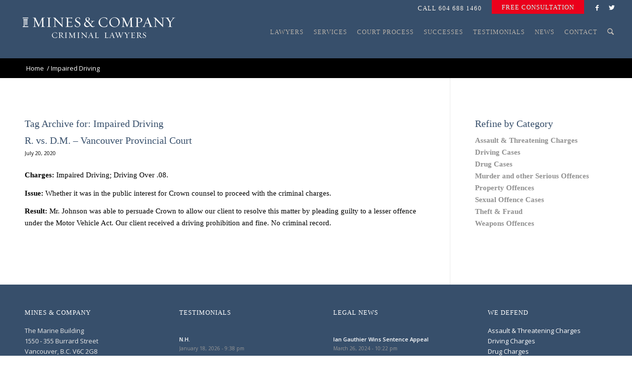

--- FILE ---
content_type: text/html; charset=UTF-8
request_url: https://www.mineslaw.com/tag/impaired-driving/
body_size: 19229
content:
<!DOCTYPE html>
<html dir="ltr" lang="en-US" prefix="og: https://ogp.me/ns#" class="html_stretched responsive av-preloader-disabled  html_header_top html_logo_left html_main_nav_header html_menu_right html_slim html_header_sticky html_header_shrinking_disabled html_header_topbar_active html_mobile_menu_tablet html_header_searchicon html_content_align_center html_header_unstick_top_disabled html_header_stretch html_av-submenu-hidden html_av-submenu-display-click html_av-overlay-full html_av-submenu-noclone html_entry_id_3873 av-cookies-no-cookie-consent av-default-lightbox av-no-preview html_text_menu_active av-mobile-menu-switch-default">
<head>
<meta charset="UTF-8" />
<meta name="robots" content="noindex, follow" />


<!-- mobile setting -->
<meta name="viewport" content="width=device-width, initial-scale=1, maximum-scale=1">

<!-- Scripts/CSS and wp_head hook -->
<link media="all" href="https://www.mineslaw.com/wp-content/cache/autoptimize/css/autoptimize_8f04abde8e426096eebf87dca49c9535.css" rel="stylesheet"><link media="screen" href="https://www.mineslaw.com/wp-content/cache/autoptimize/css/autoptimize_31a661d67817fdd75e213a4d3f08443f.css" rel="stylesheet"><title>Impaired Driving - Mines &amp; Company Law Corporation</title>

		<!-- All in One SEO 4.8.5 - aioseo.com -->
	<meta name="robots" content="max-image-preview:large" />
	<link rel="canonical" href="https://www.mineslaw.com/tag/impaired-driving/" />
	<meta name="generator" content="All in One SEO (AIOSEO) 4.8.5" />
		<script type="application/ld+json" class="aioseo-schema">
			{"@context":"https:\/\/schema.org","@graph":[{"@type":"BreadcrumbList","@id":"https:\/\/www.mineslaw.com\/tag\/impaired-driving\/#breadcrumblist","itemListElement":[{"@type":"ListItem","@id":"https:\/\/www.mineslaw.com#listItem","position":1,"name":"Home","item":"https:\/\/www.mineslaw.com","nextItem":{"@type":"ListItem","@id":"https:\/\/www.mineslaw.com\/tag\/impaired-driving\/#listItem","name":"Impaired Driving"}},{"@type":"ListItem","@id":"https:\/\/www.mineslaw.com\/tag\/impaired-driving\/#listItem","position":2,"name":"Impaired Driving","previousItem":{"@type":"ListItem","@id":"https:\/\/www.mineslaw.com#listItem","name":"Home"}}]},{"@type":"CollectionPage","@id":"https:\/\/www.mineslaw.com\/tag\/impaired-driving\/#collectionpage","url":"https:\/\/www.mineslaw.com\/tag\/impaired-driving\/","name":"Impaired Driving - Mines & Company Law Corporation","inLanguage":"en-US","isPartOf":{"@id":"https:\/\/www.mineslaw.com\/#website"},"breadcrumb":{"@id":"https:\/\/www.mineslaw.com\/tag\/impaired-driving\/#breadcrumblist"}},{"@type":"Organization","@id":"https:\/\/www.mineslaw.com\/#organization","name":"Mines & Company Law Corporation","description":"Criminal Defence Lawyers in Vancouver, BC Since 1993","url":"https:\/\/www.mineslaw.com\/"},{"@type":"WebSite","@id":"https:\/\/www.mineslaw.com\/#website","url":"https:\/\/www.mineslaw.com\/","name":"Mines & Company Law Corporation","description":"Criminal Defence Lawyers in Vancouver, BC Since 1993","inLanguage":"en-US","publisher":{"@id":"https:\/\/www.mineslaw.com\/#organization"}}]}
		</script>
		<!-- All in One SEO -->

<link rel='dns-prefetch' href='//cloud.typography.com' />
<link rel="alternate" type="application/rss+xml" title="Mines &amp; Company Law Corporation &raquo; Feed" href="https://www.mineslaw.com/feed/" />
<link rel="alternate" type="application/rss+xml" title="Mines &amp; Company Law Corporation &raquo; Impaired Driving Tag Feed" href="https://www.mineslaw.com/tag/impaired-driving/feed/" />
		<!-- This site uses the Google Analytics by MonsterInsights plugin v9.7.0 - Using Analytics tracking - https://www.monsterinsights.com/ -->
							<script src="//www.googletagmanager.com/gtag/js?id=G-Q2KM162GHD"  data-cfasync="false" data-wpfc-render="false" type="text/javascript" async></script>
			<script data-cfasync="false" data-wpfc-render="false" type="text/javascript">
				var mi_version = '9.7.0';
				var mi_track_user = true;
				var mi_no_track_reason = '';
								var MonsterInsightsDefaultLocations = {"page_location":"https:\/\/www.mineslaw.com\/tag\/impaired-driving\/"};
								if ( typeof MonsterInsightsPrivacyGuardFilter === 'function' ) {
					var MonsterInsightsLocations = (typeof MonsterInsightsExcludeQuery === 'object') ? MonsterInsightsPrivacyGuardFilter( MonsterInsightsExcludeQuery ) : MonsterInsightsPrivacyGuardFilter( MonsterInsightsDefaultLocations );
				} else {
					var MonsterInsightsLocations = (typeof MonsterInsightsExcludeQuery === 'object') ? MonsterInsightsExcludeQuery : MonsterInsightsDefaultLocations;
				}

								var disableStrs = [
										'ga-disable-G-Q2KM162GHD',
									];

				/* Function to detect opted out users */
				function __gtagTrackerIsOptedOut() {
					for (var index = 0; index < disableStrs.length; index++) {
						if (document.cookie.indexOf(disableStrs[index] + '=true') > -1) {
							return true;
						}
					}

					return false;
				}

				/* Disable tracking if the opt-out cookie exists. */
				if (__gtagTrackerIsOptedOut()) {
					for (var index = 0; index < disableStrs.length; index++) {
						window[disableStrs[index]] = true;
					}
				}

				/* Opt-out function */
				function __gtagTrackerOptout() {
					for (var index = 0; index < disableStrs.length; index++) {
						document.cookie = disableStrs[index] + '=true; expires=Thu, 31 Dec 2099 23:59:59 UTC; path=/';
						window[disableStrs[index]] = true;
					}
				}

				if ('undefined' === typeof gaOptout) {
					function gaOptout() {
						__gtagTrackerOptout();
					}
				}
								window.dataLayer = window.dataLayer || [];

				window.MonsterInsightsDualTracker = {
					helpers: {},
					trackers: {},
				};
				if (mi_track_user) {
					function __gtagDataLayer() {
						dataLayer.push(arguments);
					}

					function __gtagTracker(type, name, parameters) {
						if (!parameters) {
							parameters = {};
						}

						if (parameters.send_to) {
							__gtagDataLayer.apply(null, arguments);
							return;
						}

						if (type === 'event') {
														parameters.send_to = monsterinsights_frontend.v4_id;
							var hookName = name;
							if (typeof parameters['event_category'] !== 'undefined') {
								hookName = parameters['event_category'] + ':' + name;
							}

							if (typeof MonsterInsightsDualTracker.trackers[hookName] !== 'undefined') {
								MonsterInsightsDualTracker.trackers[hookName](parameters);
							} else {
								__gtagDataLayer('event', name, parameters);
							}
							
						} else {
							__gtagDataLayer.apply(null, arguments);
						}
					}

					__gtagTracker('js', new Date());
					__gtagTracker('set', {
						'developer_id.dZGIzZG': true,
											});
					if ( MonsterInsightsLocations.page_location ) {
						__gtagTracker('set', MonsterInsightsLocations);
					}
										__gtagTracker('config', 'G-Q2KM162GHD', {"forceSSL":"true","link_attribution":"true"} );
										window.gtag = __gtagTracker;										(function () {
						/* https://developers.google.com/analytics/devguides/collection/analyticsjs/ */
						/* ga and __gaTracker compatibility shim. */
						var noopfn = function () {
							return null;
						};
						var newtracker = function () {
							return new Tracker();
						};
						var Tracker = function () {
							return null;
						};
						var p = Tracker.prototype;
						p.get = noopfn;
						p.set = noopfn;
						p.send = function () {
							var args = Array.prototype.slice.call(arguments);
							args.unshift('send');
							__gaTracker.apply(null, args);
						};
						var __gaTracker = function () {
							var len = arguments.length;
							if (len === 0) {
								return;
							}
							var f = arguments[len - 1];
							if (typeof f !== 'object' || f === null || typeof f.hitCallback !== 'function') {
								if ('send' === arguments[0]) {
									var hitConverted, hitObject = false, action;
									if ('event' === arguments[1]) {
										if ('undefined' !== typeof arguments[3]) {
											hitObject = {
												'eventAction': arguments[3],
												'eventCategory': arguments[2],
												'eventLabel': arguments[4],
												'value': arguments[5] ? arguments[5] : 1,
											}
										}
									}
									if ('pageview' === arguments[1]) {
										if ('undefined' !== typeof arguments[2]) {
											hitObject = {
												'eventAction': 'page_view',
												'page_path': arguments[2],
											}
										}
									}
									if (typeof arguments[2] === 'object') {
										hitObject = arguments[2];
									}
									if (typeof arguments[5] === 'object') {
										Object.assign(hitObject, arguments[5]);
									}
									if ('undefined' !== typeof arguments[1].hitType) {
										hitObject = arguments[1];
										if ('pageview' === hitObject.hitType) {
											hitObject.eventAction = 'page_view';
										}
									}
									if (hitObject) {
										action = 'timing' === arguments[1].hitType ? 'timing_complete' : hitObject.eventAction;
										hitConverted = mapArgs(hitObject);
										__gtagTracker('event', action, hitConverted);
									}
								}
								return;
							}

							function mapArgs(args) {
								var arg, hit = {};
								var gaMap = {
									'eventCategory': 'event_category',
									'eventAction': 'event_action',
									'eventLabel': 'event_label',
									'eventValue': 'event_value',
									'nonInteraction': 'non_interaction',
									'timingCategory': 'event_category',
									'timingVar': 'name',
									'timingValue': 'value',
									'timingLabel': 'event_label',
									'page': 'page_path',
									'location': 'page_location',
									'title': 'page_title',
									'referrer' : 'page_referrer',
								};
								for (arg in args) {
																		if (!(!args.hasOwnProperty(arg) || !gaMap.hasOwnProperty(arg))) {
										hit[gaMap[arg]] = args[arg];
									} else {
										hit[arg] = args[arg];
									}
								}
								return hit;
							}

							try {
								f.hitCallback();
							} catch (ex) {
							}
						};
						__gaTracker.create = newtracker;
						__gaTracker.getByName = newtracker;
						__gaTracker.getAll = function () {
							return [];
						};
						__gaTracker.remove = noopfn;
						__gaTracker.loaded = true;
						window['__gaTracker'] = __gaTracker;
					})();
									} else {
										console.log("");
					(function () {
						function __gtagTracker() {
							return null;
						}

						window['__gtagTracker'] = __gtagTracker;
						window['gtag'] = __gtagTracker;
					})();
									}
			</script>
			
							<!-- / Google Analytics by MonsterInsights -->
		
<!-- google webfont font replacement -->

			<script type='text/javascript'>

				(function() {

					/*	check if webfonts are disabled by user setting via cookie - or user must opt in.	*/
					var html = document.getElementsByTagName('html')[0];
					var cookie_check = html.className.indexOf('av-cookies-needs-opt-in') >= 0 || html.className.indexOf('av-cookies-can-opt-out') >= 0;
					var allow_continue = true;
					var silent_accept_cookie = html.className.indexOf('av-cookies-user-silent-accept') >= 0;

					if( cookie_check && ! silent_accept_cookie )
					{
						if( ! document.cookie.match(/aviaCookieConsent/) || html.className.indexOf('av-cookies-session-refused') >= 0 )
						{
							allow_continue = false;
						}
						else
						{
							if( ! document.cookie.match(/aviaPrivacyRefuseCookiesHideBar/) )
							{
								allow_continue = false;
							}
							else if( ! document.cookie.match(/aviaPrivacyEssentialCookiesEnabled/) )
							{
								allow_continue = false;
							}
							else if( document.cookie.match(/aviaPrivacyGoogleWebfontsDisabled/) )
							{
								allow_continue = false;
							}
						}
					}

					if( allow_continue )
					{
						var f = document.createElement('link');

						f.type 	= 'text/css';
						f.rel 	= 'stylesheet';
						f.href 	= '//fonts.googleapis.com/css?family=Lato:300,400,700%7COpen+Sans:400,600&display=auto';
						f.id 	= 'avia-google-webfont';

						document.getElementsByTagName('head')[0].appendChild(f);
					}
				})();

			</script>
			<script type="text/javascript">
window._wpemojiSettings = {"baseUrl":"https:\/\/s.w.org\/images\/core\/emoji\/14.0.0\/72x72\/","ext":".png","svgUrl":"https:\/\/s.w.org\/images\/core\/emoji\/14.0.0\/svg\/","svgExt":".svg","source":{"concatemoji":"https:\/\/www.mineslaw.com\/wp-includes\/js\/wp-emoji-release.min.js?ver=6.2"}};
/*! This file is auto-generated */
!function(e,a,t){var n,r,o,i=a.createElement("canvas"),p=i.getContext&&i.getContext("2d");function s(e,t){p.clearRect(0,0,i.width,i.height),p.fillText(e,0,0);e=i.toDataURL();return p.clearRect(0,0,i.width,i.height),p.fillText(t,0,0),e===i.toDataURL()}function c(e){var t=a.createElement("script");t.src=e,t.defer=t.type="text/javascript",a.getElementsByTagName("head")[0].appendChild(t)}for(o=Array("flag","emoji"),t.supports={everything:!0,everythingExceptFlag:!0},r=0;r<o.length;r++)t.supports[o[r]]=function(e){if(p&&p.fillText)switch(p.textBaseline="top",p.font="600 32px Arial",e){case"flag":return s("\ud83c\udff3\ufe0f\u200d\u26a7\ufe0f","\ud83c\udff3\ufe0f\u200b\u26a7\ufe0f")?!1:!s("\ud83c\uddfa\ud83c\uddf3","\ud83c\uddfa\u200b\ud83c\uddf3")&&!s("\ud83c\udff4\udb40\udc67\udb40\udc62\udb40\udc65\udb40\udc6e\udb40\udc67\udb40\udc7f","\ud83c\udff4\u200b\udb40\udc67\u200b\udb40\udc62\u200b\udb40\udc65\u200b\udb40\udc6e\u200b\udb40\udc67\u200b\udb40\udc7f");case"emoji":return!s("\ud83e\udef1\ud83c\udffb\u200d\ud83e\udef2\ud83c\udfff","\ud83e\udef1\ud83c\udffb\u200b\ud83e\udef2\ud83c\udfff")}return!1}(o[r]),t.supports.everything=t.supports.everything&&t.supports[o[r]],"flag"!==o[r]&&(t.supports.everythingExceptFlag=t.supports.everythingExceptFlag&&t.supports[o[r]]);t.supports.everythingExceptFlag=t.supports.everythingExceptFlag&&!t.supports.flag,t.DOMReady=!1,t.readyCallback=function(){t.DOMReady=!0},t.supports.everything||(n=function(){t.readyCallback()},a.addEventListener?(a.addEventListener("DOMContentLoaded",n,!1),e.addEventListener("load",n,!1)):(e.attachEvent("onload",n),a.attachEvent("onreadystatechange",function(){"complete"===a.readyState&&t.readyCallback()})),(e=t.source||{}).concatemoji?c(e.concatemoji):e.wpemoji&&e.twemoji&&(c(e.twemoji),c(e.wpemoji)))}(window,document,window._wpemojiSettings);
</script>
<style type="text/css">
img.wp-smiley,
img.emoji {
	display: inline !important;
	border: none !important;
	box-shadow: none !important;
	height: 1em !important;
	width: 1em !important;
	margin: 0 0.07em !important;
	vertical-align: -0.1em !important;
	background: none !important;
	padding: 0 !important;
}
</style>
	



















<style id='global-styles-inline-css' type='text/css'>
body{--wp--preset--color--black: #000000;--wp--preset--color--cyan-bluish-gray: #abb8c3;--wp--preset--color--white: #ffffff;--wp--preset--color--pale-pink: #f78da7;--wp--preset--color--vivid-red: #cf2e2e;--wp--preset--color--luminous-vivid-orange: #ff6900;--wp--preset--color--luminous-vivid-amber: #fcb900;--wp--preset--color--light-green-cyan: #7bdcb5;--wp--preset--color--vivid-green-cyan: #00d084;--wp--preset--color--pale-cyan-blue: #8ed1fc;--wp--preset--color--vivid-cyan-blue: #0693e3;--wp--preset--color--vivid-purple: #9b51e0;--wp--preset--color--metallic-red: #b02b2c;--wp--preset--color--maximum-yellow-red: #edae44;--wp--preset--color--yellow-sun: #eeee22;--wp--preset--color--palm-leaf: #83a846;--wp--preset--color--aero: #7bb0e7;--wp--preset--color--old-lavender: #745f7e;--wp--preset--color--steel-teal: #5f8789;--wp--preset--color--raspberry-pink: #d65799;--wp--preset--color--medium-turquoise: #4ecac2;--wp--preset--gradient--vivid-cyan-blue-to-vivid-purple: linear-gradient(135deg,rgba(6,147,227,1) 0%,rgb(155,81,224) 100%);--wp--preset--gradient--light-green-cyan-to-vivid-green-cyan: linear-gradient(135deg,rgb(122,220,180) 0%,rgb(0,208,130) 100%);--wp--preset--gradient--luminous-vivid-amber-to-luminous-vivid-orange: linear-gradient(135deg,rgba(252,185,0,1) 0%,rgba(255,105,0,1) 100%);--wp--preset--gradient--luminous-vivid-orange-to-vivid-red: linear-gradient(135deg,rgba(255,105,0,1) 0%,rgb(207,46,46) 100%);--wp--preset--gradient--very-light-gray-to-cyan-bluish-gray: linear-gradient(135deg,rgb(238,238,238) 0%,rgb(169,184,195) 100%);--wp--preset--gradient--cool-to-warm-spectrum: linear-gradient(135deg,rgb(74,234,220) 0%,rgb(151,120,209) 20%,rgb(207,42,186) 40%,rgb(238,44,130) 60%,rgb(251,105,98) 80%,rgb(254,248,76) 100%);--wp--preset--gradient--blush-light-purple: linear-gradient(135deg,rgb(255,206,236) 0%,rgb(152,150,240) 100%);--wp--preset--gradient--blush-bordeaux: linear-gradient(135deg,rgb(254,205,165) 0%,rgb(254,45,45) 50%,rgb(107,0,62) 100%);--wp--preset--gradient--luminous-dusk: linear-gradient(135deg,rgb(255,203,112) 0%,rgb(199,81,192) 50%,rgb(65,88,208) 100%);--wp--preset--gradient--pale-ocean: linear-gradient(135deg,rgb(255,245,203) 0%,rgb(182,227,212) 50%,rgb(51,167,181) 100%);--wp--preset--gradient--electric-grass: linear-gradient(135deg,rgb(202,248,128) 0%,rgb(113,206,126) 100%);--wp--preset--gradient--midnight: linear-gradient(135deg,rgb(2,3,129) 0%,rgb(40,116,252) 100%);--wp--preset--duotone--dark-grayscale: url('#wp-duotone-dark-grayscale');--wp--preset--duotone--grayscale: url('#wp-duotone-grayscale');--wp--preset--duotone--purple-yellow: url('#wp-duotone-purple-yellow');--wp--preset--duotone--blue-red: url('#wp-duotone-blue-red');--wp--preset--duotone--midnight: url('#wp-duotone-midnight');--wp--preset--duotone--magenta-yellow: url('#wp-duotone-magenta-yellow');--wp--preset--duotone--purple-green: url('#wp-duotone-purple-green');--wp--preset--duotone--blue-orange: url('#wp-duotone-blue-orange');--wp--preset--font-size--small: 1rem;--wp--preset--font-size--medium: 1.125rem;--wp--preset--font-size--large: 1.75rem;--wp--preset--font-size--x-large: clamp(1.75rem, 3vw, 2.25rem);--wp--preset--spacing--20: 0.44rem;--wp--preset--spacing--30: 0.67rem;--wp--preset--spacing--40: 1rem;--wp--preset--spacing--50: 1.5rem;--wp--preset--spacing--60: 2.25rem;--wp--preset--spacing--70: 3.38rem;--wp--preset--spacing--80: 5.06rem;--wp--preset--shadow--natural: 6px 6px 9px rgba(0, 0, 0, 0.2);--wp--preset--shadow--deep: 12px 12px 50px rgba(0, 0, 0, 0.4);--wp--preset--shadow--sharp: 6px 6px 0px rgba(0, 0, 0, 0.2);--wp--preset--shadow--outlined: 6px 6px 0px -3px rgba(255, 255, 255, 1), 6px 6px rgba(0, 0, 0, 1);--wp--preset--shadow--crisp: 6px 6px 0px rgba(0, 0, 0, 1);}body { margin: 0;--wp--style--global--content-size: 800px;--wp--style--global--wide-size: 1130px; }.wp-site-blocks > .alignleft { float: left; margin-right: 2em; }.wp-site-blocks > .alignright { float: right; margin-left: 2em; }.wp-site-blocks > .aligncenter { justify-content: center; margin-left: auto; margin-right: auto; }:where(.is-layout-flex){gap: 0.5em;}body .is-layout-flow > .alignleft{float: left;margin-inline-start: 0;margin-inline-end: 2em;}body .is-layout-flow > .alignright{float: right;margin-inline-start: 2em;margin-inline-end: 0;}body .is-layout-flow > .aligncenter{margin-left: auto !important;margin-right: auto !important;}body .is-layout-constrained > .alignleft{float: left;margin-inline-start: 0;margin-inline-end: 2em;}body .is-layout-constrained > .alignright{float: right;margin-inline-start: 2em;margin-inline-end: 0;}body .is-layout-constrained > .aligncenter{margin-left: auto !important;margin-right: auto !important;}body .is-layout-constrained > :where(:not(.alignleft):not(.alignright):not(.alignfull)){max-width: var(--wp--style--global--content-size);margin-left: auto !important;margin-right: auto !important;}body .is-layout-constrained > .alignwide{max-width: var(--wp--style--global--wide-size);}body .is-layout-flex{display: flex;}body .is-layout-flex{flex-wrap: wrap;align-items: center;}body .is-layout-flex > *{margin: 0;}body{padding-top: 0px;padding-right: 0px;padding-bottom: 0px;padding-left: 0px;}a:where(:not(.wp-element-button)){text-decoration: underline;}.wp-element-button, .wp-block-button__link{background-color: #32373c;border-width: 0;color: #fff;font-family: inherit;font-size: inherit;line-height: inherit;padding: calc(0.667em + 2px) calc(1.333em + 2px);text-decoration: none;}.has-black-color{color: var(--wp--preset--color--black) !important;}.has-cyan-bluish-gray-color{color: var(--wp--preset--color--cyan-bluish-gray) !important;}.has-white-color{color: var(--wp--preset--color--white) !important;}.has-pale-pink-color{color: var(--wp--preset--color--pale-pink) !important;}.has-vivid-red-color{color: var(--wp--preset--color--vivid-red) !important;}.has-luminous-vivid-orange-color{color: var(--wp--preset--color--luminous-vivid-orange) !important;}.has-luminous-vivid-amber-color{color: var(--wp--preset--color--luminous-vivid-amber) !important;}.has-light-green-cyan-color{color: var(--wp--preset--color--light-green-cyan) !important;}.has-vivid-green-cyan-color{color: var(--wp--preset--color--vivid-green-cyan) !important;}.has-pale-cyan-blue-color{color: var(--wp--preset--color--pale-cyan-blue) !important;}.has-vivid-cyan-blue-color{color: var(--wp--preset--color--vivid-cyan-blue) !important;}.has-vivid-purple-color{color: var(--wp--preset--color--vivid-purple) !important;}.has-metallic-red-color{color: var(--wp--preset--color--metallic-red) !important;}.has-maximum-yellow-red-color{color: var(--wp--preset--color--maximum-yellow-red) !important;}.has-yellow-sun-color{color: var(--wp--preset--color--yellow-sun) !important;}.has-palm-leaf-color{color: var(--wp--preset--color--palm-leaf) !important;}.has-aero-color{color: var(--wp--preset--color--aero) !important;}.has-old-lavender-color{color: var(--wp--preset--color--old-lavender) !important;}.has-steel-teal-color{color: var(--wp--preset--color--steel-teal) !important;}.has-raspberry-pink-color{color: var(--wp--preset--color--raspberry-pink) !important;}.has-medium-turquoise-color{color: var(--wp--preset--color--medium-turquoise) !important;}.has-black-background-color{background-color: var(--wp--preset--color--black) !important;}.has-cyan-bluish-gray-background-color{background-color: var(--wp--preset--color--cyan-bluish-gray) !important;}.has-white-background-color{background-color: var(--wp--preset--color--white) !important;}.has-pale-pink-background-color{background-color: var(--wp--preset--color--pale-pink) !important;}.has-vivid-red-background-color{background-color: var(--wp--preset--color--vivid-red) !important;}.has-luminous-vivid-orange-background-color{background-color: var(--wp--preset--color--luminous-vivid-orange) !important;}.has-luminous-vivid-amber-background-color{background-color: var(--wp--preset--color--luminous-vivid-amber) !important;}.has-light-green-cyan-background-color{background-color: var(--wp--preset--color--light-green-cyan) !important;}.has-vivid-green-cyan-background-color{background-color: var(--wp--preset--color--vivid-green-cyan) !important;}.has-pale-cyan-blue-background-color{background-color: var(--wp--preset--color--pale-cyan-blue) !important;}.has-vivid-cyan-blue-background-color{background-color: var(--wp--preset--color--vivid-cyan-blue) !important;}.has-vivid-purple-background-color{background-color: var(--wp--preset--color--vivid-purple) !important;}.has-metallic-red-background-color{background-color: var(--wp--preset--color--metallic-red) !important;}.has-maximum-yellow-red-background-color{background-color: var(--wp--preset--color--maximum-yellow-red) !important;}.has-yellow-sun-background-color{background-color: var(--wp--preset--color--yellow-sun) !important;}.has-palm-leaf-background-color{background-color: var(--wp--preset--color--palm-leaf) !important;}.has-aero-background-color{background-color: var(--wp--preset--color--aero) !important;}.has-old-lavender-background-color{background-color: var(--wp--preset--color--old-lavender) !important;}.has-steel-teal-background-color{background-color: var(--wp--preset--color--steel-teal) !important;}.has-raspberry-pink-background-color{background-color: var(--wp--preset--color--raspberry-pink) !important;}.has-medium-turquoise-background-color{background-color: var(--wp--preset--color--medium-turquoise) !important;}.has-black-border-color{border-color: var(--wp--preset--color--black) !important;}.has-cyan-bluish-gray-border-color{border-color: var(--wp--preset--color--cyan-bluish-gray) !important;}.has-white-border-color{border-color: var(--wp--preset--color--white) !important;}.has-pale-pink-border-color{border-color: var(--wp--preset--color--pale-pink) !important;}.has-vivid-red-border-color{border-color: var(--wp--preset--color--vivid-red) !important;}.has-luminous-vivid-orange-border-color{border-color: var(--wp--preset--color--luminous-vivid-orange) !important;}.has-luminous-vivid-amber-border-color{border-color: var(--wp--preset--color--luminous-vivid-amber) !important;}.has-light-green-cyan-border-color{border-color: var(--wp--preset--color--light-green-cyan) !important;}.has-vivid-green-cyan-border-color{border-color: var(--wp--preset--color--vivid-green-cyan) !important;}.has-pale-cyan-blue-border-color{border-color: var(--wp--preset--color--pale-cyan-blue) !important;}.has-vivid-cyan-blue-border-color{border-color: var(--wp--preset--color--vivid-cyan-blue) !important;}.has-vivid-purple-border-color{border-color: var(--wp--preset--color--vivid-purple) !important;}.has-metallic-red-border-color{border-color: var(--wp--preset--color--metallic-red) !important;}.has-maximum-yellow-red-border-color{border-color: var(--wp--preset--color--maximum-yellow-red) !important;}.has-yellow-sun-border-color{border-color: var(--wp--preset--color--yellow-sun) !important;}.has-palm-leaf-border-color{border-color: var(--wp--preset--color--palm-leaf) !important;}.has-aero-border-color{border-color: var(--wp--preset--color--aero) !important;}.has-old-lavender-border-color{border-color: var(--wp--preset--color--old-lavender) !important;}.has-steel-teal-border-color{border-color: var(--wp--preset--color--steel-teal) !important;}.has-raspberry-pink-border-color{border-color: var(--wp--preset--color--raspberry-pink) !important;}.has-medium-turquoise-border-color{border-color: var(--wp--preset--color--medium-turquoise) !important;}.has-vivid-cyan-blue-to-vivid-purple-gradient-background{background: var(--wp--preset--gradient--vivid-cyan-blue-to-vivid-purple) !important;}.has-light-green-cyan-to-vivid-green-cyan-gradient-background{background: var(--wp--preset--gradient--light-green-cyan-to-vivid-green-cyan) !important;}.has-luminous-vivid-amber-to-luminous-vivid-orange-gradient-background{background: var(--wp--preset--gradient--luminous-vivid-amber-to-luminous-vivid-orange) !important;}.has-luminous-vivid-orange-to-vivid-red-gradient-background{background: var(--wp--preset--gradient--luminous-vivid-orange-to-vivid-red) !important;}.has-very-light-gray-to-cyan-bluish-gray-gradient-background{background: var(--wp--preset--gradient--very-light-gray-to-cyan-bluish-gray) !important;}.has-cool-to-warm-spectrum-gradient-background{background: var(--wp--preset--gradient--cool-to-warm-spectrum) !important;}.has-blush-light-purple-gradient-background{background: var(--wp--preset--gradient--blush-light-purple) !important;}.has-blush-bordeaux-gradient-background{background: var(--wp--preset--gradient--blush-bordeaux) !important;}.has-luminous-dusk-gradient-background{background: var(--wp--preset--gradient--luminous-dusk) !important;}.has-pale-ocean-gradient-background{background: var(--wp--preset--gradient--pale-ocean) !important;}.has-electric-grass-gradient-background{background: var(--wp--preset--gradient--electric-grass) !important;}.has-midnight-gradient-background{background: var(--wp--preset--gradient--midnight) !important;}.has-small-font-size{font-size: var(--wp--preset--font-size--small) !important;}.has-medium-font-size{font-size: var(--wp--preset--font-size--medium) !important;}.has-large-font-size{font-size: var(--wp--preset--font-size--large) !important;}.has-x-large-font-size{font-size: var(--wp--preset--font-size--x-large) !important;}
.wp-block-navigation a:where(:not(.wp-element-button)){color: inherit;}
:where(.wp-block-columns.is-layout-flex){gap: 2em;}
.wp-block-pullquote{font-size: 1.5em;line-height: 1.6;}
</style>
<link rel='stylesheet' id='custom-style-css' href='//cloud.typography.com/776216/7595212/css/fonts.css?ver=6.2' type='text/css' media='all' />




<link rel='stylesheet' id='avia-dynamic-css' href='https://www.mineslaw.com/wp-content/cache/autoptimize/css/autoptimize_single_9cfe94b23adcfbdea314744cfb15f5aa.css?ver=630af131e17f7' type='text/css' media='all' />

<link rel='stylesheet' id='avia-style-css' href='https://www.mineslaw.com/wp-content/cache/autoptimize/css/autoptimize_single_5152c6eb4450bcdf971f16e479114a98.css?ver=5.1.1' type='text/css' media='all' />
<script type='text/javascript' src='https://www.mineslaw.com/wp-includes/js/jquery/jquery.min.js?ver=3.6.3' id='jquery-core-js'></script>
<script type='text/javascript' src='https://www.mineslaw.com/wp-includes/js/jquery/jquery-migrate.min.js?ver=3.4.0' id='jquery-migrate-js'></script>
<script type='text/javascript' src='https://www.mineslaw.com/wp-content/plugins/google-analytics-for-wordpress/assets/js/frontend-gtag.min.js?ver=9.7.0' id='monsterinsights-frontend-script-js'></script>
<script data-cfasync="false" data-wpfc-render="false" type="text/javascript" id='monsterinsights-frontend-script-js-extra'>/* <![CDATA[ */
var monsterinsights_frontend = {"js_events_tracking":"true","download_extensions":"doc,pdf,ppt,zip,xls,docx,pptx,xlsx","inbound_paths":"[{\"path\":\"\\\/go\\\/\",\"label\":\"affiliate\"},{\"path\":\"\\\/recommend\\\/\",\"label\":\"affiliate\"}]","home_url":"https:\/\/www.mineslaw.com","hash_tracking":"false","v4_id":"G-Q2KM162GHD"};/* ]]> */
</script>
<script type='text/javascript' src='https://www.mineslaw.com/wp-content/cache/autoptimize/js/autoptimize_single_e96846193549df893ebe4d182543230a.js?ver=5.1.1' id='avia-compat-js'></script>
<link rel="https://api.w.org/" href="https://www.mineslaw.com/wp-json/" /><link rel="alternate" type="application/json" href="https://www.mineslaw.com/wp-json/wp/v2/tags/103" /><link rel="EditURI" type="application/rsd+xml" title="RSD" href="https://www.mineslaw.com/xmlrpc.php?rsd" />
<link rel="wlwmanifest" type="application/wlwmanifest+xml" href="https://www.mineslaw.com/wp-includes/wlwmanifest.xml" />
<meta name="generator" content="WordPress 6.2" />
<style>.post-thumbnail img[src$='.svg'] { width: 100%; height: auto; }</style><link rel="profile" href="http://gmpg.org/xfn/11" />
<link rel="alternate" type="application/rss+xml" title="Mines &amp; Company Law Corporation RSS2 Feed" href="https://www.mineslaw.com/feed/" />
<link rel="pingback" href="https://www.mineslaw.com/xmlrpc.php" />
<!--[if lt IE 9]><script src="https://www.mineslaw.com/wp-content/themes/enfold/js/html5shiv.js"></script><![endif]-->
<link rel="icon" href="/wp-content/uploads/2019/02/favicon.svg" type="image/x-icon">
<!-- Google tag (gtag.js) -->
<script async src="https://www.googletagmanager.com/gtag/js?id=AW-731501835"></script>
<script>
  window.dataLayer = window.dataLayer || [];
  function gtag(){dataLayer.push(arguments);}
  gtag('js', new Date());

  gtag('config', 'AW-731501835');
</script>

<style type='text/css'>
@font-face {font-family: 'entypo-fontello'; font-weight: normal; font-style: normal; font-display: auto;
src: url('https://www.mineslaw.com/wp-content/themes/enfold/config-templatebuilder/avia-template-builder/assets/fonts/entypo-fontello.woff2') format('woff2'),
url('https://www.mineslaw.com/wp-content/themes/enfold/config-templatebuilder/avia-template-builder/assets/fonts/entypo-fontello.woff') format('woff'),
url('https://www.mineslaw.com/wp-content/themes/enfold/config-templatebuilder/avia-template-builder/assets/fonts/entypo-fontello.ttf') format('truetype'),
url('https://www.mineslaw.com/wp-content/themes/enfold/config-templatebuilder/avia-template-builder/assets/fonts/entypo-fontello.svg#entypo-fontello') format('svg'),
url('https://www.mineslaw.com/wp-content/themes/enfold/config-templatebuilder/avia-template-builder/assets/fonts/entypo-fontello.eot'),
url('https://www.mineslaw.com/wp-content/themes/enfold/config-templatebuilder/avia-template-builder/assets/fonts/entypo-fontello.eot?#iefix') format('embedded-opentype');
} #top .avia-font-entypo-fontello, body .avia-font-entypo-fontello, html body [data-av_iconfont='entypo-fontello']:before{ font-family: 'entypo-fontello'; }
</style>

<!--
Debugging Info for Theme support: 

Theme: Enfold
Version: 5.1.1
Installed: enfold
AviaFramework Version: 5.0
AviaBuilder Version: 4.8
aviaElementManager Version: 1.0.1
- - - - - - - - - - -
ChildTheme: Mines Law
ChildTheme Version: Version 4.5.4
ChildTheme Installed: enfold

ML:128-PU:29-PLA:17
WP:6.2
Compress: CSS:disabled - JS:disabled
Updates: disabled
PLAu:16
-->
</head>

<body id="top" class="archive tag tag-impaired-driving tag-103 stretched rtl_columns av-curtain-numeric lato open_sans " itemscope="itemscope" itemtype="https://schema.org/WebPage" >


	<svg xmlns="http://www.w3.org/2000/svg" viewBox="0 0 0 0" width="0" height="0" focusable="false" role="none" style="visibility: hidden; position: absolute; left: -9999px; overflow: hidden;" ><defs><filter id="wp-duotone-dark-grayscale"><feColorMatrix color-interpolation-filters="sRGB" type="matrix" values=" .299 .587 .114 0 0 .299 .587 .114 0 0 .299 .587 .114 0 0 .299 .587 .114 0 0 " /><feComponentTransfer color-interpolation-filters="sRGB" ><feFuncR type="table" tableValues="0 0.49803921568627" /><feFuncG type="table" tableValues="0 0.49803921568627" /><feFuncB type="table" tableValues="0 0.49803921568627" /><feFuncA type="table" tableValues="1 1" /></feComponentTransfer><feComposite in2="SourceGraphic" operator="in" /></filter></defs></svg><svg xmlns="http://www.w3.org/2000/svg" viewBox="0 0 0 0" width="0" height="0" focusable="false" role="none" style="visibility: hidden; position: absolute; left: -9999px; overflow: hidden;" ><defs><filter id="wp-duotone-grayscale"><feColorMatrix color-interpolation-filters="sRGB" type="matrix" values=" .299 .587 .114 0 0 .299 .587 .114 0 0 .299 .587 .114 0 0 .299 .587 .114 0 0 " /><feComponentTransfer color-interpolation-filters="sRGB" ><feFuncR type="table" tableValues="0 1" /><feFuncG type="table" tableValues="0 1" /><feFuncB type="table" tableValues="0 1" /><feFuncA type="table" tableValues="1 1" /></feComponentTransfer><feComposite in2="SourceGraphic" operator="in" /></filter></defs></svg><svg xmlns="http://www.w3.org/2000/svg" viewBox="0 0 0 0" width="0" height="0" focusable="false" role="none" style="visibility: hidden; position: absolute; left: -9999px; overflow: hidden;" ><defs><filter id="wp-duotone-purple-yellow"><feColorMatrix color-interpolation-filters="sRGB" type="matrix" values=" .299 .587 .114 0 0 .299 .587 .114 0 0 .299 .587 .114 0 0 .299 .587 .114 0 0 " /><feComponentTransfer color-interpolation-filters="sRGB" ><feFuncR type="table" tableValues="0.54901960784314 0.98823529411765" /><feFuncG type="table" tableValues="0 1" /><feFuncB type="table" tableValues="0.71764705882353 0.25490196078431" /><feFuncA type="table" tableValues="1 1" /></feComponentTransfer><feComposite in2="SourceGraphic" operator="in" /></filter></defs></svg><svg xmlns="http://www.w3.org/2000/svg" viewBox="0 0 0 0" width="0" height="0" focusable="false" role="none" style="visibility: hidden; position: absolute; left: -9999px; overflow: hidden;" ><defs><filter id="wp-duotone-blue-red"><feColorMatrix color-interpolation-filters="sRGB" type="matrix" values=" .299 .587 .114 0 0 .299 .587 .114 0 0 .299 .587 .114 0 0 .299 .587 .114 0 0 " /><feComponentTransfer color-interpolation-filters="sRGB" ><feFuncR type="table" tableValues="0 1" /><feFuncG type="table" tableValues="0 0.27843137254902" /><feFuncB type="table" tableValues="0.5921568627451 0.27843137254902" /><feFuncA type="table" tableValues="1 1" /></feComponentTransfer><feComposite in2="SourceGraphic" operator="in" /></filter></defs></svg><svg xmlns="http://www.w3.org/2000/svg" viewBox="0 0 0 0" width="0" height="0" focusable="false" role="none" style="visibility: hidden; position: absolute; left: -9999px; overflow: hidden;" ><defs><filter id="wp-duotone-midnight"><feColorMatrix color-interpolation-filters="sRGB" type="matrix" values=" .299 .587 .114 0 0 .299 .587 .114 0 0 .299 .587 .114 0 0 .299 .587 .114 0 0 " /><feComponentTransfer color-interpolation-filters="sRGB" ><feFuncR type="table" tableValues="0 0" /><feFuncG type="table" tableValues="0 0.64705882352941" /><feFuncB type="table" tableValues="0 1" /><feFuncA type="table" tableValues="1 1" /></feComponentTransfer><feComposite in2="SourceGraphic" operator="in" /></filter></defs></svg><svg xmlns="http://www.w3.org/2000/svg" viewBox="0 0 0 0" width="0" height="0" focusable="false" role="none" style="visibility: hidden; position: absolute; left: -9999px; overflow: hidden;" ><defs><filter id="wp-duotone-magenta-yellow"><feColorMatrix color-interpolation-filters="sRGB" type="matrix" values=" .299 .587 .114 0 0 .299 .587 .114 0 0 .299 .587 .114 0 0 .299 .587 .114 0 0 " /><feComponentTransfer color-interpolation-filters="sRGB" ><feFuncR type="table" tableValues="0.78039215686275 1" /><feFuncG type="table" tableValues="0 0.94901960784314" /><feFuncB type="table" tableValues="0.35294117647059 0.47058823529412" /><feFuncA type="table" tableValues="1 1" /></feComponentTransfer><feComposite in2="SourceGraphic" operator="in" /></filter></defs></svg><svg xmlns="http://www.w3.org/2000/svg" viewBox="0 0 0 0" width="0" height="0" focusable="false" role="none" style="visibility: hidden; position: absolute; left: -9999px; overflow: hidden;" ><defs><filter id="wp-duotone-purple-green"><feColorMatrix color-interpolation-filters="sRGB" type="matrix" values=" .299 .587 .114 0 0 .299 .587 .114 0 0 .299 .587 .114 0 0 .299 .587 .114 0 0 " /><feComponentTransfer color-interpolation-filters="sRGB" ><feFuncR type="table" tableValues="0.65098039215686 0.40392156862745" /><feFuncG type="table" tableValues="0 1" /><feFuncB type="table" tableValues="0.44705882352941 0.4" /><feFuncA type="table" tableValues="1 1" /></feComponentTransfer><feComposite in2="SourceGraphic" operator="in" /></filter></defs></svg><svg xmlns="http://www.w3.org/2000/svg" viewBox="0 0 0 0" width="0" height="0" focusable="false" role="none" style="visibility: hidden; position: absolute; left: -9999px; overflow: hidden;" ><defs><filter id="wp-duotone-blue-orange"><feColorMatrix color-interpolation-filters="sRGB" type="matrix" values=" .299 .587 .114 0 0 .299 .587 .114 0 0 .299 .587 .114 0 0 .299 .587 .114 0 0 " /><feComponentTransfer color-interpolation-filters="sRGB" ><feFuncR type="table" tableValues="0.098039215686275 1" /><feFuncG type="table" tableValues="0 0.66274509803922" /><feFuncB type="table" tableValues="0.84705882352941 0.41960784313725" /><feFuncA type="table" tableValues="1 1" /></feComponentTransfer><feComposite in2="SourceGraphic" operator="in" /></filter></defs></svg>
	<div id='wrap_all'>

	
<header id='header' class='all_colors header_color light_bg_color  av_header_top av_logo_left av_main_nav_header av_menu_right av_slim av_header_sticky av_header_shrinking_disabled av_header_stretch av_mobile_menu_tablet av_header_searchicon av_header_unstick_top_disabled av_seperator_small_border av_bottom_nav_disabled  av_alternate_logo_active'  role="banner" itemscope="itemscope" itemtype="https://schema.org/WPHeader" >

		<div id='header_meta' class='container_wrap container_wrap_meta  av_icon_active_right av_extra_header_active av_secondary_right av_phone_active_right av_entry_id_3873'>

			      <div class='container'>
			      <ul class='noLightbox social_bookmarks icon_count_2'><li class='social_bookmarks_facebook av-social-link-facebook social_icon_1'><a target="_blank" aria-label="Link to Facebook" href='https://www.facebook.com/Mines-Company-Criminal-Lawyers-305461412964964/' aria-hidden='false' data-av_icon='' data-av_iconfont='entypo-fontello' title='Facebook' rel="noopener"><span class='avia_hidden_link_text'>Facebook</span></a></li><li class='social_bookmarks_twitter av-social-link-twitter social_icon_2'><a target="_blank" aria-label="Link to Twitter" href='https://twitter.com/minescrimlaw' aria-hidden='false' data-av_icon='' data-av_iconfont='entypo-fontello' title='Twitter' rel="noopener"><span class='avia_hidden_link_text'>Twitter</span></a></li></ul><nav class='sub_menu'  role="navigation" itemscope="itemscope" itemtype="https://schema.org/SiteNavigationElement" ><ul role="menu" class="menu" id="avia2-menu"><li role="menuitem" id="menu-item-748" class="menu-item menu-item-type-post_type menu-item-object-page menu-item-748"><a href="https://www.mineslaw.com/contact-old/">Free Consultation</a></li>
</ul></nav><div class='phone-info with_nav'><div>Call <a href="tel:6046881460">604 688 1460</a></div></div>			      </div>
		</div>

		<div  id='header_main' class='container_wrap container_wrap_logo'>

        <div class='container av-logo-container'><div class='inner-container'><span class='logo avia-svg-logo'><a href='https://www.mineslaw.com/' class='av-contains-svg'><svg version="1.1" id="Layer_1" xmlns="http://www.w3.org/2000/svg" xmlns:xlink="http://www.w3.org/1999/xlink" x="0px" y="0px"
	 viewBox="0 0 511 69.2" style="enable-background:new 0 0 511 69.2;" xml:space="preserve" preserveAspectRatio="xMinYMid meet">
<style type="text/css">
	.st0{fill:#FFFFFF;}
	.st1{fill:none;stroke:#C0C0C0;stroke-width:3;stroke-miterlimit:10;}
	.st2{fill:none;stroke:#FFFFFF;stroke-width:2.3522;stroke-miterlimit:10;}
	.st3{enable-background:new    ;}
</style>
<g id="wordmarks">
	<g>
		<g>
			<path class="st0" d="M67.8,32c-2.8,0-4.6,0-6.7,0.3c-0.4,0.1-0.2-0.9,0-0.9c3.7-0.4,4.1-0.5,3.9-7.6l-0.3-17L53.6,32.2
				c-0.1,0.2-0.7,0.3-0.9,0L41.3,8.1L41,23.8c-0.1,6.3-0.1,7.2,4.4,7.6c0.1,0,0.3,1-0.1,0.9c-1.5-0.2-2.8-0.3-4.8-0.3
				c-2.8,0-3.9,0-6,0.3c-0.4,0.1-0.2-0.9,0-0.9c4.3-0.5,4.5-0.9,4.6-7.6L39.4,7c0-3.3-1.7-4.8-5.3-5.2c-0.2,0-0.4-1,0-0.9
				c2.4,0.3,4.5,0.3,8.6,0.3l11.7,25.1l7.2-16.5C63,6.6,64.3,3.5,65,1c3.2,0.2,6.2,0.1,8.6-0.2c0.5,0,0.2,0.9,0.1,0.9
				c-5,0.4-4.9,0.7-4.8,7.6l0.3,14.4c0.1,6.9,0,7.2,5,7.6c0.1,0,0.3,1,0,0.9C72.6,32.1,69.8,32,67.8,32z"/>
			<path class="st0" d="M88.6,32c-2.8,0-5,0-7.1,0.3c-0.5,0-0.2-0.9,0-0.9C85.8,31,86,31,86,23.8V9.4c0-7.2-0.2-7.2-4.5-7.7
				c-0.1,0-0.4-0.9,0-0.8c2.1,0.2,4.3,0.3,7.1,0.3c2,0,4.4-0.1,5.9-0.3c0.5,0,0.3,0.8,0,0.8c-4.4,0.4-4.4,0.8-4.4,7.7v14.4
				c0,6.9,0,7.2,4.4,7.6c0.2,0,0.4,1,0,0.9C93,32.1,90.6,32,88.6,32z"/>
			<path class="st0" d="M133.3,9.4v14.4c0,2.4,0.1,6.8,0.3,8.8c0,0.2-0.6,0.3-0.9,0L109.1,7.8v15.9c0,6.4,0,7.2,4.5,7.6
				c0.1,0,0.4,1-0.1,0.9c-1.5-0.2-2.8-0.3-4.8-0.3c-2.8,0-4,0-6,0.3c-0.5,0-0.2-0.9,0-0.9c4.3-0.4,4.5-0.9,4.5-7.6V6.9
				c0-2.2-3.1-4.9-5.4-5.2c-0.1,0-0.4-0.9,0-0.8c2,0.2,3.9,0.3,6.7,0.3l22.8,24V9.4c0-6.7-0.2-7.2-4.5-7.7c-0.1,0-0.3-0.9,0-0.8
				c2,0.2,3.2,0.3,6,0.3c2.1,0,3.4-0.1,4.8-0.3c0.5,0,0.4,0.8,0,0.8C133.3,2.1,133.3,3,133.3,9.4z"/>
			<path class="st0" d="M166.2,31.2c-0.2,0.9-0.5,1-1.3,1c-1.8,0-4.8-0.2-8.4-0.2c-4.8,0-9.8,0-13.3,0.3c-0.4,0-0.2-0.9,0-0.9
				c4.8-0.5,4.9-0.3,4.9-7.6V9.4c0-7.3-0.1-7.1-4.9-7.7c-0.1,0-0.4-0.9,0-0.9c3.5,0.2,8.2,0.3,13.1,0.3c3.6,0,6.8-0.1,9.6-0.3
				c-0.3,0.9-0.3,1.8-0.3,2.8c0,0.5,0,1.4,0,1.8c0,0.2-0.8,0.1-0.9,0c-0.4-2.1-1.4-2.7-7.7-2.7h-4.6c-0.2,1.2-0.2,3.4-0.2,6.4v6.2
				h4.9c5.3,0,4.9-0.4,5.2-1.6c0-0.1,0.8,0,0.9,0.1c-0.2,0.7-0.3,1.9-0.3,3c0,0.5,0,1.5,0,1.9c0.1,0.2-0.8,0.2-0.9,0
				c-0.3-1.5-0.6-2.1-5-2.1h-4.9v7c0,6.2,0.8,6.8,3,6.8h2.5c7.3,0,7.8-0.6,8.5-3.8c0-0.1,0.9-0.1,0.9,0.1
				C166.9,27.9,166.5,30.2,166.2,31.2z"/>
			<path class="st0" d="M183.2,32.9c-3.4,0-6.2-1.1-8.7-3.2c-0.2-0.2,0.1-3,0.3-6.3c0-0.2,0.9-0.2,0.9,0c0.3,4.9,3,8.1,8,8.1
				c3.3,0,6.4-1.8,6.4-5.6c0-8-14.4-8-14.4-16.8c0-4.4,3.9-8.9,9.5-8.9c2.8,0,4.6,0.6,6.3,1.5c0.4,0.2,0.7,2,0.7,5.2
				c0,0.2-1,0.2-1,0c-0.6-3.6-2.9-5.4-6.4-5.4c-3,0-5.8,1.9-5.8,4.9c0,7.6,14.2,7.5,14.2,16.7C193,28.5,188.9,32.9,183.2,32.9z"/>
		</g>
		<g>
			<path class="st0" d="M234.6,32.7c-4,0-6.4-2.5-8.8-5.7c-2.7,3.2-6,5.8-10.6,5.8c-3.4,0-9.6-2.7-9.6-8.9c0-4.3,3-7.9,8.4-10
				c-2.9-2.4-3.9-4.8-3.9-6.8c0-3.9,2.6-7.1,7.5-7.1c3.6,0,7,2.5,7,5.9c0,2.6-1.9,4.9-6,6.7c4,2.5,6.8,6.4,9.2,10
				c2.2-3,3.9-6.2,3.9-8.3c0-1-1.1-1.6-4.1-1.8c-0.1,0-0.2-0.7,0-0.7c2.1,0.3,4.2,0.4,7,0.4c2,0,4.8-0.2,6.3-0.4
				c0.3,0,0.2,0.7,0.1,0.7c-3.9,0.2-5.7,1-9.9,6.9l-2.7,4c2.6,3.9,4.9,7.1,8,7.1c1.8,0,3-0.4,4.7-1.4c0.1-0.1,0.5,0.4,0.3,0.6
				C239.8,31.2,237,32.7,234.6,32.7z M215,14.5c-3.4,1.3-5.5,4-5.5,7.4c0,4.4,3.4,7.9,8.2,7.9c3.5,0,5.4-1.1,7.6-3.6
				C222.5,22.2,219.9,17.5,215,14.5z M217.2,1c-2.6,0-3.8,1.6-3.8,4.2c0,1.9,1.3,3.9,4.7,6.8c2.7-1.6,3.2-3.5,3.2-6
				C221.4,3.2,219.8,1,217.2,1z"/>
		</g>
		<g>
			<path class="st0" d="M282.8,30.3c-1.7,1.3-4.8,2.6-10.7,2.6c-11.1,0-18-7.4-18-15.7c0-8,7.5-17,18.2-17c4.5,0,9.3,1.8,10.3,2.6
				c0.3,0.3,0.8,3.7,0.9,6.7c0,0.2-0.8,0.2-0.8,0c-0.8-3.7-4.4-7.9-11.5-7.9c-7.2,0-12.6,5.1-12.6,13.8c0,10.6,7.2,16,14,16
				c5,0,9.9-3,10.3-7.9c0-0.1,0.9-0.2,0.9,0.1C283.7,26.6,283.2,30,282.8,30.3z"/>
			<path class="st0" d="M307.1,32.9c-10.2,0-17.1-7.6-17.1-15.9c0-8,7.4-16.8,18-16.8c10.2,0,17.2,7.6,17.2,15.8
				C325.3,24,317.8,32.9,307.1,32.9z M306.9,1.6c-7.2,0-12.6,5.1-12.6,13.8c0,10.6,7.1,16,14,16c7.2,0,12.7-5.1,12.7-13.8
				C320.9,7.1,313.7,1.6,306.9,1.6z"/>
			<path class="st0" d="M364.3,32c-2.8,0-4.6,0-6.7,0.3c-0.4,0.1-0.2-0.9,0-0.9c3.7-0.4,4.1-0.5,3.9-7.6l-0.3-17L350,32.2
				c-0.1,0.2-0.7,0.3-0.9,0L337.8,8.1l-0.3,15.7c-0.1,6.3-0.1,7.2,4.4,7.6c0.1,0,0.3,1-0.1,0.9c-1.5-0.2-2.8-0.3-4.8-0.3
				c-2.8,0-3.9,0-6,0.3c-0.4,0.1-0.2-0.9,0-0.9c4.3-0.5,4.5-0.9,4.6-7.6L335.9,7c0-3.3-1.7-4.8-5.3-5.2c-0.2,0-0.4-1,0-0.9
				c2.4,0.3,4.5,0.3,8.6,0.3l11.7,25.1l7.2-16.5c1.4-3.2,2.7-6.3,3.4-8.8c3.2,0.2,6.2,0.1,8.6-0.2c0.5,0,0.2,0.9,0.1,0.9
				c-5,0.4-4.9,0.7-4.8,7.6l0.3,14.4c0.1,6.9,0,7.2,5,7.6c0.1,0,0.3,1,0,0.9C369.2,32.1,366.4,32,364.3,32z"/>
			<path class="st0" d="M387.8,18c-0.2,0-0.5,0-0.8,0s-0.2-0.9,0-0.9s0.5,0,0.7,0c5.7,0,8.4-2.3,8.4-7.5c0-4.8-2.7-7.4-7.8-7.4
				c-0.8,0-1.3,0-2.1,0.2c-0.3,1.4-0.4,3.3-0.4,6.9v14.5c0,6.9,0,7.2,4.4,7.6c0.2,0,0.3,1,0,0.9c-1.5-0.2-3.9-0.3-6-0.3
				c-2.8,0-5,0-7.1,0.3c-0.5,0-0.2-0.9,0-0.9c4.3-0.5,4.5-0.4,4.5-7.6V9.4c0-7.2-0.2-7.2-4.5-7.6c-0.1,0-0.4-0.9,0-0.9
				c2,0.3,3.4,0.3,6.2,0.3c1.2,0,4.4-0.2,6.2-0.2c6.4,0,10.8,3.1,10.8,7.9C400.5,14.4,395.5,18,387.8,18z"/>
			<path class="st0" d="M435.1,32.3c-1.5-0.2-3.5-0.3-5.5-0.3c-2.8,0-5.3,0-7.3,0.3c-0.4,0.1-0.2-0.9,0-0.9c2.2-0.2,3.4-0.2,3.4-1.5
				c0-1.4-0.9-3.6-1.8-6l-1.4-3.8h-10.9l-1.7,3.8c-1.2,2.8-2.1,4.7-2.1,6c0,1.1,0.9,1.3,3.1,1.5c0.2,0,0.3,1,0,0.9
				c-1.5-0.2-2.6-0.3-4.6-0.3c-2.8,0-2.9,0-4.9,0.3c-0.4,0.1-0.2-0.9,0-0.9c3.3-0.2,4.5-2.3,6.9-7.6l10.4-23.2
				c0.2-0.4,0.8-0.3,0.9,0l8.9,23.2c2.2,5.8,3.1,7.4,7.1,7.7C435.4,31.4,435.6,32.3,435.1,32.3z M417.3,6.4l-5.4,12.3h9.9L417.3,6.4
				z"/>
			<path class="st0" d="M469.9,9.4v14.4c0,2.4,0.1,6.8,0.3,8.8c0,0.2-0.6,0.3-0.9,0L445.6,7.8v15.9c0,6.4,0,7.2,4.5,7.6
				c0.1,0,0.4,1-0.1,0.9c-1.5-0.2-2.8-0.3-4.8-0.3c-2.8,0-4,0-6,0.3c-0.5,0-0.2-0.9,0-0.9c4.3-0.4,4.5-0.9,4.5-7.6V6.9
				c0-2.2-3.1-4.9-5.4-5.2c-0.1,0-0.4-0.9,0-0.8c2,0.2,3.9,0.3,6.7,0.3l22.9,24V9.4c0-6.7-0.2-7.2-4.5-7.7c-0.1,0-0.3-0.9,0-0.8
				c2,0.2,3.2,0.3,6,0.3c2.1,0,3.4-0.1,4.8-0.3c0.5,0,0.4,0.8,0,0.8C469.9,2.1,469.9,3,469.9,9.4z"/>
			<path class="st0" d="M501,9.4l-5.2,7.3v7.1c0,6.9,0,7.2,4.5,7.6c0.1,0,0.4,1-0.1,0.9c-1.5-0.2-3.8-0.3-6-0.3c-2.8,0-5,0-7.1,0.3
				c-0.4,0.1-0.2-0.9,0-0.9c4.3-0.5,4.5-0.4,4.5-7.6v-6.6l-4.3-6.6c-4.7-7.2-5.9-8.4-9.9-8.8c-0.2,0-0.4-0.9,0-0.8
				c2,0.2,4.3,0.3,7.1,0.3c2.1,0,4.4-0.1,5.9-0.3c0.5,0,0.2,0.8,0.1,0.8c-4.2,0.4-3.2,1.8,1.4,8.6l3.2,4.8l4.1-5.9
				c4.7-6.7,5.1-7.1,1.2-7.5c-0.2,0-0.4-0.9,0-0.8c2,0.2,3.1,0.3,5.9,0.3c2,0,2.8-0.1,4.4-0.3c0.5,0,0.3,0.8,0,0.8
				C506.5,2,505.6,3.1,501,9.4z"/>
		</g>
	</g>
</g>
<g id="m">
	
		<text transform="matrix(1 0 0 1 105.4064 152.4176)" style="fill:#374F6B; font-family:'RequiemText-Roman'; font-size:26px; letter-spacing:1;">CRIMINAL  LAWYERS</text>
</g>
<g>
	<line class="st1" x1="263.1" y1="-58.1" x2="281.6" y2="-58.1"/>
	<line class="st1" x1="266.5" y1="-28.4" x2="266.5" y2="-57.7"/>
	<line class="st1" x1="272.4" y1="-34.9" x2="272.4" y2="-58.7"/>
	<line class="st1" x1="278.2" y1="-34.9" x2="278.2" y2="-58.7"/>
	<line class="st1" x1="260.4" y1="-64.7" x2="284.3" y2="-64.7"/>
	<line class="st1" x1="260.4" y1="-27.8" x2="284.3" y2="-27.8"/>
</g>
<g>
	<line class="st2" x1="2.1" y1="7.5" x2="16.6" y2="7.5"/>
	<line class="st2" x1="4.8" y1="30.8" x2="4.8" y2="7.8"/>
	<line class="st2" x1="9.4" y1="25.7" x2="9.4" y2="7"/>
	<line class="st2" x1="14" y1="25.7" x2="14" y2="7"/>
	<line class="st2" x1="0" y1="2.3" x2="18.7" y2="2.3"/>
	<line class="st2" x1="0" y1="31.3" x2="18.7" y2="31.3"/>
</g>
<g class="st3">
	<path class="st0" d="M114.5,67.7c-1,0.7-2.7,1.5-6.1,1.5c-6.4,0-10.4-4.3-10.4-9.1c0-4.6,4.3-9.8,10.5-9.8c2.6,0,5.3,1.1,5.9,1.5
		c0.2,0.2,0.5,2.2,0.5,3.9c0,0.1-0.4,0.1-0.5,0c-0.5-2.2-2.5-4.6-6.6-4.6c-4.2,0-7.3,2.9-7.3,7.9c0,6.1,4.1,9.2,8.1,9.2
		c2.9,0,5.7-1.7,6-4.5c0-0.1,0.5-0.1,0.5,0.1C115,65.5,114.8,67.5,114.5,67.7z"/>
	<path class="st0" d="M139.1,69.2c-6.5,0-9.7-4.3-10.9-8.7c-0.7,0.1-1.6,0.2-2.2,0.2c-0.6,0-0.7,0-1.1-0.1v3.3c0,4,0,4.2,2.6,4.4
		c0.1,0,0.2,0.6-0.1,0.5c-0.9-0.1-2.2-0.2-3.4-0.2c-1.6,0-2.9,0-4.1,0.2c-0.2,0.1-0.1-0.5,0-0.5c2.5-0.2,2.6-0.2,2.6-4.4v-8.3
		c0-3.1-0.1-4.1-1.6-4.1c-0.3,0-0.7,0.1-1.1,0.1c-0.1,0-0.3-0.4-0.1-0.5c1.1-0.4,3.9-0.5,7-0.5c4,0,7.4,1.2,7.4,4.3
		c0,1.6-1,3.8-3.9,5c1.5,4,5.8,8.8,8.9,8.8C139.2,68.7,139.4,69.2,139.1,69.2z M126.3,51.4c-0.4,0-0.8,0-1.2,0.1
		c-0.1,0.6-0.2,1.9-0.2,3.9v4.6c0.4,0,0.6,0,1.1,0c4.2,0,5.6-1.5,5.6-3.8C131.6,52.3,129.1,51.4,126.3,51.4z"/>
	<path class="st0" d="M145.1,68.6c-1.6,0-2.9,0-4.1,0.2c-0.3,0-0.1-0.5,0-0.5c2.5-0.2,2.6-0.2,2.6-4.4v-8.3c0-4.2-0.1-4.2-2.6-4.4
		c-0.1,0-0.2-0.5,0-0.5c1.2,0.1,2.5,0.2,4.1,0.2c1.2,0,2.5-0.1,3.4-0.2c0.3,0,0.2,0.5,0,0.5c-2.5,0.2-2.5,0.4-2.5,4.4v8.3
		c0,4,0,4.2,2.5,4.4c0.1,0,0.2,0.6,0,0.5C147.6,68.7,146.3,68.6,145.1,68.6z"/>
	<path class="st0" d="M173.6,68.6c-1.6,0-2.6,0-3.8,0.2c-0.2,0.1-0.1-0.5,0-0.5c2.2-0.2,2.4-0.3,2.3-4.4l-0.2-9.8l-6.5,14.7
		c-0.1,0.1-0.4,0.2-0.5,0l-6.6-13.9l-0.2,9.1c-0.1,3.7-0.1,4.2,2.5,4.4c0.1,0,0.2,0.6-0.1,0.5c-0.9-0.1-1.6-0.2-2.8-0.2
		c-1.6,0-2.3,0-3.5,0.2c-0.2,0.1-0.1-0.5,0-0.5c2.5-0.3,2.6-0.5,2.7-4.4l0.2-9.7c0-1.9-1-2.8-3.1-3c-0.1,0-0.2-0.6,0-0.5
		c1.4,0.2,2.6,0.2,5,0.2l6.8,14.5l4.2-9.5c0.8-1.8,1.6-3.6,2-5.1c1.8,0.1,3.6,0.1,5-0.1c0.3,0,0.1,0.5,0.1,0.5
		c-2.9,0.2-2.9,0.4-2.8,4.4l0.2,8.3c0.1,4,0,4.1,2.9,4.4c0.1,0,0.2,0.6,0,0.5C176.4,68.7,174.8,68.6,173.6,68.6z"/>
	<path class="st0" d="M186.9,68.6c-1.6,0-2.9,0-4.1,0.2c-0.3,0-0.1-0.5,0-0.5c2.5-0.2,2.6-0.2,2.6-4.4v-8.3c0-4.2-0.1-4.2-2.6-4.4
		c-0.1,0-0.2-0.5,0-0.5c1.2,0.1,2.5,0.2,4.1,0.2c1.2,0,2.5-0.1,3.4-0.2c0.3,0,0.2,0.5,0,0.5c-2.5,0.2-2.5,0.4-2.5,4.4v8.3
		c0,4,0,4.2,2.5,4.4c0.1,0,0.2,0.6,0,0.5C189.4,68.7,188,68.6,186.9,68.6z"/>
	<path class="st0" d="M213.9,55.6v8.3c0,1.4,0.1,3.9,0.2,5.1c0,0.1-0.3,0.2-0.5,0l-13.7-14.3v9.2c0,3.7,0,4.2,2.6,4.4
		c0.1,0,0.2,0.6-0.1,0.5c-0.9-0.1-1.6-0.2-2.8-0.2c-1.6,0-2.3,0-3.5,0.2c-0.3,0-0.1-0.5,0-0.5c2.5-0.2,2.6-0.5,2.6-4.4v-9.7
		c0-1.2-1.8-2.9-3.1-3c-0.1,0-0.2-0.5,0-0.5c1.2,0.1,2.2,0.2,3.9,0.2l13.2,13.8v-9.1c0-3.8-0.1-4.2-2.6-4.4c-0.1,0-0.2-0.5,0-0.5
		c1.2,0.1,1.8,0.2,3.4,0.2c1.2,0,2-0.1,2.8-0.2c0.3,0,0.2,0.4,0,0.5C213.9,51.4,213.9,51.9,213.9,55.6z"/>
	<path class="st0" d="M238,68.8c-0.9-0.1-2-0.2-3.2-0.2c-1.6,0-3.1,0-4.2,0.2c-0.2,0.1-0.1-0.5,0-0.5c1.3-0.1,1.9-0.1,1.9-0.9
		c0-0.8-0.5-2.1-1.1-3.5l-0.8-2.2h-6.3l-1,2.2c-0.7,1.6-1.2,2.7-1.2,3.5c0,0.6,0.5,0.7,1.8,0.9c0.1,0,0.2,0.6,0,0.5
		c-0.9-0.1-1.5-0.2-2.7-0.2c-1.6,0-1.7,0-2.8,0.2c-0.2,0.1-0.1-0.5,0-0.5c1.9-0.1,2.6-1.3,4-4.4l6-13.4c0.1-0.2,0.5-0.2,0.5,0
		l5.1,13.4c1.3,3.4,1.8,4.3,4.1,4.4C238.2,68.3,238.3,68.8,238,68.8z M227.8,53.9l-3.1,7.1h5.7L227.8,53.9z"/>
	<path class="st0" d="M254.6,68.2c-0.1,0.5-0.3,0.6-0.8,0.6c-1,0-2.5-0.1-4.6-0.1c-2.8,0-5.9,0-7.9,0.2c-0.2,0-0.1-0.5,0-0.5
		c2.8-0.3,2.8-0.2,2.8-4.4v-8.3c0-4.2-0.1-4.2-2.6-4.4c-0.1,0-0.2-0.5,0-0.5c1.2,0.1,2.5,0.2,4.1,0.2c1.2,0,2.6-0.1,3.4-0.2
		c0.3,0,0.1,0.5,0.1,0.5c-2.6,0.2-2.6,0.4-2.6,4.4v8.3c0,3.4,0.2,3.7,1.6,3.7h1.6c4.3,0,4.4-0.2,4.8-1.8c0-0.1,0.5-0.1,0.5,0.1
		C254.9,66.7,254.8,67.6,254.6,68.2z"/>
	<path class="st0" d="M287.1,68.2c-0.1,0.5-0.3,0.6-0.8,0.6c-1,0-2.5-0.1-4.6-0.1c-2.8,0-5.9,0-7.9,0.2c-0.2,0-0.1-0.5,0-0.5
		c2.8-0.3,2.8-0.2,2.8-4.4v-8.3c0-4.2-0.1-4.2-2.6-4.4c-0.1,0-0.2-0.5,0-0.5c1.2,0.1,2.5,0.2,4.1,0.2c1.2,0,2.6-0.1,3.4-0.2
		c0.3,0,0.1,0.5,0.1,0.5c-2.6,0.2-2.6,0.4-2.6,4.4v8.3c0,3.4,0.2,3.7,1.6,3.7h1.6c4.3,0,4.4-0.2,4.8-1.8c0-0.1,0.5-0.1,0.5,0.1
		C287.4,66.7,287.3,67.6,287.1,68.2z"/>
	<path class="st0" d="M309.1,68.8c-0.9-0.1-2-0.2-3.2-0.2c-1.6,0-3.1,0-4.2,0.2c-0.2,0.1-0.1-0.5,0-0.5c1.3-0.1,1.9-0.1,1.9-0.9
		c0-0.8-0.5-2.1-1.1-3.5l-0.8-2.2h-6.3l-1,2.2c-0.7,1.6-1.2,2.7-1.2,3.5c0,0.6,0.5,0.7,1.8,0.9c0.1,0,0.2,0.6,0,0.5
		c-0.9-0.1-1.5-0.2-2.7-0.2c-1.6,0-1.7,0-2.8,0.2c-0.2,0.1-0.1-0.5,0-0.5c1.9-0.1,2.6-1.3,4-4.4l6-13.4c0.1-0.2,0.5-0.2,0.5,0
		l5.1,13.4c1.3,3.4,1.8,4.3,4.1,4.4C309.3,68.3,309.4,68.8,309.1,68.8z M298.9,53.9l-3.1,7.1h5.7L298.9,53.9z"/>
	<path class="st0" d="M334,55.6L328.4,69c-0.1,0.1-0.4,0.2-0.5,0l-4.2-11.7L318.5,69c-0.1,0.1-0.4,0.2-0.5,0l-5.3-13.4
		c-1.3-3.3-1.8-4.3-4-4.5c-0.1,0-0.2-0.5,0-0.5c0.8,0.1,1.9,0.2,3,0.2c1.5,0,3.4,0,4.4-0.2c0.3,0,0.1,0.5,0,0.5c-1.3,0.1-2,0.3-2,1
		c0,0.6,0.6,2.5,1,3.4l4,9.9l4.1-9.5l-0.1-0.3c-1.4-3.2-1.7-4.3-3.8-4.5c-0.1,0-0.2-0.5,0-0.5c0.8,0.1,1.9,0.2,3,0.2
		c1.5,0,3.6,0,4.7-0.2c0.2-0.1,0.1,0.5,0.1,0.5c-1.7,0.1-2.3,0.3-2.3,1.2c0,0.6,0.3,1.6,0.8,3.2l3.4,9.9l4-10c0.6-1.6,1-2.5,1-3.2
		c0-0.7-0.4-0.9-1.8-1.1c-0.1,0-0.2-0.5,0-0.5c0.8,0.1,1.6,0.2,2.7,0.2c1.5,0,1.5,0,2.6-0.2c0.2-0.1,0.1,0.5,0,0.5
		C335.8,51.3,335.3,52.5,334,55.6z"/>
	<path class="st0" d="M353.1,55.6l-3,4.2v4.1c0,4,0,4.2,2.6,4.4c0.1,0,0.2,0.6-0.1,0.5c-0.9-0.1-2.2-0.2-3.4-0.2
		c-1.6,0-2.9,0-4.1,0.2c-0.2,0.1-0.1-0.5,0-0.5c2.5-0.3,2.6-0.2,2.6-4.4v-3.8l-2.5-3.8c-2.7-4.2-3.4-4.8-5.7-5.1
		c-0.1,0-0.2-0.5,0-0.5c1.2,0.1,2.5,0.2,4.1,0.2c1.2,0,2.5-0.1,3.4-0.2c0.3,0,0.1,0.5,0.1,0.5c-2.4,0.2-1.9,1,0.8,5l1.9,2.8l2.4-3.4
		c2.7-3.8,2.9-4.1,0.7-4.3c-0.1,0-0.2-0.5,0-0.5c1.2,0.1,1.8,0.2,3.4,0.2c1.2,0,1.6-0.1,2.5-0.2c0.3,0,0.2,0.5,0,0.5
		C356.2,51.3,355.7,52,353.1,55.6z"/>
	<path class="st0" d="M375.6,68.2c-0.1,0.5-0.3,0.6-0.8,0.6c-1,0-2.8-0.1-4.8-0.1c-2.8,0-5.6,0-7.7,0.2c-0.2,0-0.1-0.5,0-0.5
		c2.8-0.3,2.9-0.2,2.9-4.4v-8.3c0-4.2-0.1-4.1-2.9-4.4c-0.1,0-0.2-0.5,0-0.5c2,0.1,4.7,0.2,7.6,0.2c2,0,3.9-0.1,5.6-0.2
		c-0.2,0.5-0.2,1-0.2,1.6c0,0.3,0,0.8,0,1.1c0,0.1-0.5,0.1-0.5,0c-0.2-1.2-0.8-1.6-4.4-1.6h-2.7c-0.1,0.7-0.1,2-0.1,3.7V59h2.9
		c3,0,2.8-0.2,3-0.9c0-0.1,0.5,0,0.5,0.1c-0.1,0.4-0.2,1.1-0.2,1.7c0,0.3,0,0.9,0,1.1c0.1,0.1-0.5,0.1-0.5,0
		c-0.2-0.9-0.3-1.2-2.9-1.2h-2.9v4c0,3.6,0.4,3.9,1.7,3.9h1.5c4.2,0,4.5-0.4,4.9-2.2c0-0.1,0.5-0.1,0.5,0.1
		C376,66.3,375.8,67.6,375.6,68.2z"/>
	<path class="st0" d="M400.6,69.2c-6.5,0-9.7-4.3-10.9-8.7c-0.7,0.1-1.6,0.2-2.2,0.2c-0.6,0-0.7,0-1.1-0.1v3.3c0,4,0,4.2,2.6,4.4
		c0.1,0,0.2,0.6-0.1,0.5c-0.9-0.1-2.2-0.2-3.4-0.2c-1.6,0-2.9,0-4.1,0.2c-0.2,0.1-0.1-0.5,0-0.5c2.5-0.2,2.6-0.2,2.6-4.4v-8.3
		c0-3.1-0.1-4.1-1.6-4.1c-0.3,0-0.7,0.1-1.1,0.1c-0.1,0-0.3-0.4-0.1-0.5c1.1-0.4,3.9-0.5,7-0.5c4,0,7.4,1.2,7.4,4.3
		c0,1.6-1,3.8-3.9,5c1.5,4,5.8,8.8,8.9,8.8C400.7,68.7,400.8,69.2,400.6,69.2z M387.8,51.4c-0.4,0-0.8,0-1.2,0.1
		c-0.1,0.6-0.2,1.9-0.2,3.9v4.6c0.4,0,0.6,0,1.1,0c4.2,0,5.6-1.5,5.6-3.8C393,52.3,390.6,51.4,387.8,51.4z"/>
	<path class="st0" d="M407.3,69.2c-2,0-3.6-0.6-5-1.9c-0.1-0.1,0.1-1.7,0.2-3.7c0-0.1,0.5-0.1,0.5,0c0.2,2.8,1.7,4.7,4.6,4.7
		c1.9,0,3.7-1,3.7-3.2c0-4.6-8.3-4.6-8.3-9.7c0-2.5,2.2-5.1,5.5-5.1c1.6,0,2.7,0.4,3.6,0.9c0.2,0.1,0.4,1.2,0.4,3
		c0,0.1-0.6,0.1-0.6,0c-0.3-2-1.7-3.1-3.7-3.1c-1.7,0-3.3,1.1-3.3,2.8c0,4.4,8.2,4.3,8.2,9.6C413,66.6,410.7,69.2,407.3,69.2z"/>
</g>
</svg></a></span><nav class='main_menu' data-selectname='Select a page'  role="navigation" itemscope="itemscope" itemtype="https://schema.org/SiteNavigationElement" ><div class="avia-menu av-main-nav-wrap"><ul role="menu" class="menu av-main-nav" id="avia-menu"><li role="menuitem" id="menu-item-3278" class="onlyMobile menu-item menu-item-type-custom menu-item-object-custom menu-item-top-level menu-item-top-level-1"><a href="/" itemprop="url" tabindex="0"><span class="avia-bullet"></span><span class="avia-menu-text">Home</span><span class="avia-menu-fx"><span class="avia-arrow-wrap"><span class="avia-arrow"></span></span></span></a></li>
<li role="menuitem" id="menu-item-2709" class="menu-item menu-item-type-custom menu-item-object-custom menu-item-has-children menu-item-top-level menu-item-top-level-2"><a href="#" itemprop="url" tabindex="0"><span class="avia-bullet"></span><span class="avia-menu-text">Lawyers</span><span class="avia-menu-fx"><span class="avia-arrow-wrap"><span class="avia-arrow"></span></span></span></a>


<ul class="sub-menu">
	<li role="menuitem" id="menu-item-221" class="menu-item menu-item-type-post_type menu-item-object-page"><a href="https://www.mineslaw.com/lawyers/michael-mines/" itemprop="url" tabindex="0"><span class="avia-bullet"></span><span class="avia-menu-text">Michael Mines</span></a></li>
	<li role="menuitem" id="menu-item-4004" class="menu-item menu-item-type-post_type menu-item-object-page"><a href="https://www.mineslaw.com/lawyers/ian-e-gauthier/" itemprop="url" tabindex="0"><span class="avia-bullet"></span><span class="avia-menu-text">Ian E. Gauthier</span></a></li>
	<li role="menuitem" id="menu-item-4640" class="menu-item menu-item-type-post_type menu-item-object-page"><a href="https://www.mineslaw.com/lawyers/patrick-johnston/" itemprop="url" tabindex="0"><span class="avia-bullet"></span><span class="avia-menu-text">Patrick Johnston</span></a></li>
</ul>
</li>
<li role="menuitem" id="menu-item-2192" class="menu-item menu-item-type-custom menu-item-object-custom menu-item-has-children menu-item-top-level menu-item-top-level-3"><a href="#" itemprop="url" tabindex="0"><span class="avia-bullet"></span><span class="avia-menu-text">Services</span><span class="avia-menu-fx"><span class="avia-arrow-wrap"><span class="avia-arrow"></span></span></span></a>


<ul class="sub-menu">
	<li role="menuitem" id="menu-item-2010" class="menu-item menu-item-type-post_type menu-item-object-page menu-item-has-children"><a href="https://www.mineslaw.com/assault-and-threatening-charges/" itemprop="url" tabindex="0"><span class="avia-bullet"></span><span class="avia-menu-text">Assault and Threatening Charges</span></a>
	<ul class="sub-menu">
		<li role="menuitem" id="menu-item-1982" class="menu-item menu-item-type-post_type menu-item-object-page"><a href="https://www.mineslaw.com/assault-and-threatening-charges/assault/" itemprop="url" tabindex="0"><span class="avia-bullet"></span><span class="avia-menu-text">Assault</span></a></li>
		<li role="menuitem" id="menu-item-204" class="menu-item menu-item-type-post_type menu-item-object-page"><a href="https://www.mineslaw.com/assault-and-threatening-charges/assault-causing-bodily-harm/" itemprop="url" tabindex="0"><span class="avia-bullet"></span><span class="avia-menu-text">Assault Causing Bodily Harm</span></a></li>
		<li role="menuitem" id="menu-item-1819" class="menu-item menu-item-type-post_type menu-item-object-page"><a href="https://www.mineslaw.com/assault-and-threatening-charges/assault-with-a-weapon/" itemprop="url" tabindex="0"><span class="avia-bullet"></span><span class="avia-menu-text">Assault with a Weapon</span></a></li>
		<li role="menuitem" id="menu-item-213" class="menu-item menu-item-type-post_type menu-item-object-page"><a href="https://www.mineslaw.com/assault-and-threatening-charges/domestic-spousal-assault/" itemprop="url" tabindex="0"><span class="avia-bullet"></span><span class="avia-menu-text">Domestic (Spousal) Assault</span></a></li>
		<li role="menuitem" id="menu-item-1976" class="menu-item menu-item-type-post_type menu-item-object-page"><a href="https://www.mineslaw.com/uttering-a-threat/" itemprop="url" tabindex="0"><span class="avia-bullet"></span><span class="avia-menu-text">Uttering a Threat</span></a></li>
	</ul>
</li>
	<li role="menuitem" id="menu-item-2036" class="menu-item menu-item-type-post_type menu-item-object-page menu-item-has-children"><a href="https://www.mineslaw.com/driving-charges/" itemprop="url" tabindex="0"><span class="avia-bullet"></span><span class="avia-menu-text">Driving Charges</span></a>
	<ul class="sub-menu">
		<li role="menuitem" id="menu-item-212" class="menu-item menu-item-type-post_type menu-item-object-page"><a href="https://www.mineslaw.com/driving-charges/dangerous-driving-charges/" itemprop="url" tabindex="0"><span class="avia-bullet"></span><span class="avia-menu-text">Dangerous Driving</span></a></li>
		<li role="menuitem" id="menu-item-1850" class="menu-item menu-item-type-post_type menu-item-object-page"><a href="https://www.mineslaw.com/driving-charges/driving-while-prohibited/" itemprop="url" tabindex="0"><span class="avia-bullet"></span><span class="avia-menu-text">Driving While Prohibited</span></a></li>
		<li role="menuitem" id="menu-item-1863" class="menu-item menu-item-type-post_type menu-item-object-page"><a href="https://www.mineslaw.com/driving-charges/hit-and-run-charges/" itemprop="url" tabindex="0"><span class="avia-bullet"></span><span class="avia-menu-text">Hit and Run</span></a></li>
		<li role="menuitem" id="menu-item-1877" class="menu-item menu-item-type-post_type menu-item-object-page"><a href="https://www.mineslaw.com/driving-charges/immediate-roadside-prohibitions/" itemprop="url" tabindex="0"><span class="avia-bullet"></span><span class="avia-menu-text">Immediate Roadside Prohibitions</span></a></li>
		<li role="menuitem" id="menu-item-1868" class="menu-item menu-item-type-post_type menu-item-object-page"><a href="https://www.mineslaw.com/driving-charges/impaired-driving-charges/" itemprop="url" tabindex="0"><span class="avia-bullet"></span><span class="avia-menu-text">Impaired Driving</span></a></li>
		<li role="menuitem" id="menu-item-1885" class="menu-item menu-item-type-post_type menu-item-object-page"><a href="https://www.mineslaw.com/driving-charges/motor-vehicle-violation-tickets/" itemprop="url" tabindex="0"><span class="avia-bullet"></span><span class="avia-menu-text">Motor Vehicle Violation Tickets</span></a></li>
	</ul>
</li>
	<li role="menuitem" id="menu-item-2030" class="menu-item menu-item-type-post_type menu-item-object-page"><a href="https://www.mineslaw.com/driving-prohibitions/" itemprop="url" tabindex="0"><span class="avia-bullet"></span><span class="avia-menu-text">Driving Prohibitions</span></a></li>
	<li role="menuitem" id="menu-item-2052" class="menu-item menu-item-type-post_type menu-item-object-page menu-item-has-children"><a href="https://www.mineslaw.com/drug-charges/" itemprop="url" tabindex="0"><span class="avia-bullet"></span><span class="avia-menu-text">Drug Charges</span></a>
	<ul class="sub-menu">
		<li role="menuitem" id="menu-item-1830" class="menu-item menu-item-type-post_type menu-item-object-page"><a href="https://www.mineslaw.com/drug-charges/cannabis-act-offences/" itemprop="url" tabindex="0"><span class="avia-bullet"></span><span class="avia-menu-text">Cannabis Act Offences</span></a></li>
		<li role="menuitem" id="menu-item-1855" class="menu-item menu-item-type-post_type menu-item-object-page"><a href="https://www.mineslaw.com/drug-charges/drug-production-charges/" itemprop="url" tabindex="0"><span class="avia-bullet"></span><span class="avia-menu-text">Drug Production Charges</span></a></li>
		<li role="menuitem" id="menu-item-1916" class="menu-item menu-item-type-post_type menu-item-object-page"><a href="https://www.mineslaw.com/drug-charges/possession-of-drugs/" itemprop="url" tabindex="0"><span class="avia-bullet"></span><span class="avia-menu-text">Possession of Drugs</span></a></li>
		<li role="menuitem" id="menu-item-2055" class="menu-item menu-item-type-post_type menu-item-object-page"><a href="https://www.mineslaw.com/drug-charges/trafficking-possession-for-the-purpose-of-trafficking/" itemprop="url" tabindex="0"><span class="avia-bullet"></span><span class="avia-menu-text">Trafficking / Possession for the Purpose of Trafficking</span></a></li>
		<li role="menuitem" id="menu-item-4142" class="menu-item menu-item-type-post_type menu-item-object-page"><a href="https://www.mineslaw.com/civil-forfeiture/" itemprop="url" tabindex="0"><span class="avia-bullet"></span><span class="avia-menu-text">Civil Forfeiture</span></a></li>
	</ul>
</li>
	<li role="menuitem" id="menu-item-2109" class="menu-item menu-item-type-post_type menu-item-object-page menu-item-has-children"><a href="https://www.mineslaw.com/murder-and-other-serious-offences/" itemprop="url" tabindex="0"><span class="avia-bullet"></span><span class="avia-menu-text">Murder and Other Serious Offences</span></a>
	<ul class="sub-menu">
		<li role="menuitem" id="menu-item-1903" class="menu-item menu-item-type-post_type menu-item-object-page"><a href="https://www.mineslaw.com/murder-manslaughter-and-attempted-murder/" itemprop="url" tabindex="0"><span class="avia-bullet"></span><span class="avia-menu-text">Murder, Manslaughter and Attempted Murder</span></a></li>
	</ul>
</li>
	<li role="menuitem" id="menu-item-1928" class="menu-item menu-item-type-post_type menu-item-object-page"><a href="https://www.mineslaw.com/professional-discipline/" itemprop="url" tabindex="0"><span class="avia-bullet"></span><span class="avia-menu-text">Professional Discipline</span></a></li>
	<li role="menuitem" id="menu-item-225" class="menu-item menu-item-type-post_type menu-item-object-page menu-item-has-children"><a href="https://www.mineslaw.com/property-offences/" itemprop="url" tabindex="0"><span class="avia-bullet"></span><span class="avia-menu-text">Property Offences</span></a>
	<ul class="sub-menu">
		<li role="menuitem" id="menu-item-1881" class="menu-item menu-item-type-post_type menu-item-object-page"><a href="https://www.mineslaw.com/property-offences/mischief-to-property/" itemprop="url" tabindex="0"><span class="avia-bullet"></span><span class="avia-menu-text">Mischief to Property</span></a></li>
		<li role="menuitem" id="menu-item-1924" class="menu-item menu-item-type-post_type menu-item-object-page"><a href="https://www.mineslaw.com/property-offences/possession-of-stolen-property/" itemprop="url" tabindex="0"><span class="avia-bullet"></span><span class="avia-menu-text">Possession of Stolen Property</span></a></li>
	</ul>
</li>
	<li role="menuitem" id="menu-item-2069" class="menu-item menu-item-type-post_type menu-item-object-page menu-item-has-children"><a href="https://www.mineslaw.com/sexual-offences/" itemprop="url" tabindex="0"><span class="avia-bullet"></span><span class="avia-menu-text">Sexual Offences</span></a>
	<ul class="sub-menu">
		<li role="menuitem" id="menu-item-227" class="menu-item menu-item-type-post_type menu-item-object-page"><a href="https://www.mineslaw.com/sexual-offences/sexual-assault-charges/" itemprop="url" tabindex="0"><span class="avia-bullet"></span><span class="avia-menu-text">Sexual Assault</span></a></li>
		<li role="menuitem" id="menu-item-1948" class="menu-item menu-item-type-post_type menu-item-object-page"><a href="https://www.mineslaw.com/sexual-offences/sexual-interference/" itemprop="url" tabindex="0"><span class="avia-bullet"></span><span class="avia-menu-text">Sexual Interference</span></a></li>
	</ul>
</li>
	<li role="menuitem" id="menu-item-230" class="menu-item menu-item-type-post_type menu-item-object-page menu-item-has-children"><a href="https://www.mineslaw.com/theft-and-fraud-charges/" itemprop="url" tabindex="0"><span class="avia-bullet"></span><span class="avia-menu-text">Theft &#038; Fraud Charges</span></a>
	<ul class="sub-menu">
		<li role="menuitem" id="menu-item-1834" class="menu-item menu-item-type-post_type menu-item-object-page"><a href="https://www.mineslaw.com/theft-and-fraud-charges/commercial-crime-charges/" itemprop="url" tabindex="0"><span class="avia-bullet"></span><span class="avia-menu-text">Commercial Crime</span></a></li>
		<li role="menuitem" id="menu-item-1859" class="menu-item menu-item-type-post_type menu-item-object-page"><a href="https://www.mineslaw.com/theft-and-fraud-charges/employee-theft-charges/" itemprop="url" tabindex="0"><span class="avia-bullet"></span><span class="avia-menu-text">Employee Theft</span></a></li>
		<li role="menuitem" id="menu-item-1874" class="menu-item menu-item-type-post_type menu-item-object-page"><a href="https://www.mineslaw.com/theft-and-fraud-charges/insurance-fraud/" itemprop="url" tabindex="0"><span class="avia-bullet"></span><span class="avia-menu-text">Insurance Fraud</span></a></li>
		<li role="menuitem" id="menu-item-228" class="menu-item menu-item-type-post_type menu-item-object-page"><a href="https://www.mineslaw.com/theft-and-fraud-charges/shoplifting-charges/" itemprop="url" tabindex="0"><span class="avia-bullet"></span><span class="avia-menu-text">Shoplifting / Theft under $5000</span></a></li>
		<li role="menuitem" id="menu-item-1955" class="menu-item menu-item-type-post_type menu-item-object-page"><a href="https://www.mineslaw.com/theft-and-fraud-charges/theft-or-fraud-over-5000/" itemprop="url" tabindex="0"><span class="avia-bullet"></span><span class="avia-menu-text">Theft or Fraud Over $5000</span></a></li>
		<li role="menuitem" id="menu-item-4143" class="menu-item menu-item-type-post_type menu-item-object-page"><a href="https://www.mineslaw.com/civil-forfeiture/" itemprop="url" tabindex="0"><span class="avia-bullet"></span><span class="avia-menu-text">Civil Forfeiture</span></a></li>
	</ul>
</li>
	<li role="menuitem" id="menu-item-236" class="menu-item menu-item-type-post_type menu-item-object-page menu-item-has-children"><a href="https://www.mineslaw.com/weapons-offences/" itemprop="url" tabindex="0"><span class="avia-bullet"></span><span class="avia-menu-text">Weapons Offences</span></a>
	<ul class="sub-menu">
		<li role="menuitem" id="menu-item-1920" class="menu-item menu-item-type-post_type menu-item-object-page"><a href="https://www.mineslaw.com/weapons-offences/possession-of-prohibited-or-restricted-firearms/" itemprop="url" tabindex="0"><span class="avia-bullet"></span><span class="avia-menu-text">Possession of Prohibited or Restricted Firearms</span></a></li>
		<li role="menuitem" id="menu-item-1910" class="menu-item menu-item-type-post_type menu-item-object-page"><a href="https://www.mineslaw.com/weapons-offences/possession-of-a-weapon-for-a-dangerous-purpose/" itemprop="url" tabindex="0"><span class="avia-bullet"></span><span class="avia-menu-text">Possession of a Weapon for a Dangerous Purpose</span></a></li>
	</ul>
</li>
	<li role="menuitem" id="menu-item-4141" class="menu-item menu-item-type-post_type menu-item-object-page"><a href="https://www.mineslaw.com/civil-forfeiture/" itemprop="url" tabindex="0"><span class="avia-bullet"></span><span class="avia-menu-text">Civil Forfeiture</span></a></li>
</ul>
</li>
<li role="menuitem" id="menu-item-2122" class="menu-item menu-item-type-post_type menu-item-object-page menu-item-has-children menu-item-top-level menu-item-top-level-4"><a href="https://www.mineslaw.com/court-process/" itemprop="url" tabindex="0"><span class="avia-bullet"></span><span class="avia-menu-text">Court Process</span><span class="avia-menu-fx"><span class="avia-arrow-wrap"><span class="avia-arrow"></span></span></span></a>


<ul class="sub-menu">
	<li role="menuitem" id="menu-item-206" class="menu-item menu-item-type-post_type menu-item-object-page"><a href="https://www.mineslaw.com/court-process/bail-hearings/" itemprop="url" tabindex="0"><span class="avia-bullet"></span><span class="avia-menu-text">Bail Hearings</span></a></li>
	<li role="menuitem" id="menu-item-2154" class="menu-item menu-item-type-post_type menu-item-object-page"><a href="https://www.mineslaw.com/court-process/choosing-a-lawyer/" itemprop="url" tabindex="0"><span class="avia-bullet"></span><span class="avia-menu-text">Choosing a Lawyer</span></a></li>
	<li role="menuitem" id="menu-item-2125" class="menu-item menu-item-type-post_type menu-item-object-page"><a href="https://www.mineslaw.com/court-process/criminal-law-procedure/" itemprop="url" tabindex="0"><span class="avia-bullet"></span><span class="avia-menu-text">Criminal Law Procedure</span></a></li>
	<li role="menuitem" id="menu-item-2530" class="menu-item menu-item-type-post_type menu-item-object-page"><a href="https://www.mineslaw.com/court-process/criminal-law-resources/" itemprop="url" tabindex="0"><span class="avia-bullet"></span><span class="avia-menu-text">Legal Links</span></a></li>
	<li role="menuitem" id="menu-item-223" class="menu-item menu-item-type-post_type menu-item-object-page"><a href="https://www.mineslaw.com/court-process/police-investigations/" itemprop="url" tabindex="0"><span class="avia-bullet"></span><span class="avia-menu-text">Police Investigations</span></a></li>
	<li role="menuitem" id="menu-item-1939" class="menu-item menu-item-type-post_type menu-item-object-page"><a href="https://www.mineslaw.com/court-process/sentencing/" itemprop="url" tabindex="0"><span class="avia-bullet"></span><span class="avia-menu-text">Sentencing</span></a></li>
</ul>
</li>
<li role="menuitem" id="menu-item-2580" class="menu-item menu-item-type-post_type menu-item-object-page menu-item-top-level menu-item-top-level-5"><a href="https://www.mineslaw.com/all-successes/" itemprop="url" tabindex="0"><span class="avia-bullet"></span><span class="avia-menu-text">Successes</span><span class="avia-menu-fx"><span class="avia-arrow-wrap"><span class="avia-arrow"></span></span></span></a></li>
<li role="menuitem" id="menu-item-263" class="menu-item menu-item-type-post_type menu-item-object-page menu-item-top-level menu-item-top-level-6"><a href="https://www.mineslaw.com/testimonials/" itemprop="url" tabindex="0"><span class="avia-bullet"></span><span class="avia-menu-text">Testimonials</span><span class="avia-menu-fx"><span class="avia-arrow-wrap"><span class="avia-arrow"></span></span></span></a></li>
<li role="menuitem" id="menu-item-2187" class="menu-item menu-item-type-post_type menu-item-object-page menu-item-top-level menu-item-top-level-7"><a href="https://www.mineslaw.com/legal-news/" itemprop="url" tabindex="0"><span class="avia-bullet"></span><span class="avia-menu-text">News</span><span class="avia-menu-fx"><span class="avia-arrow-wrap"><span class="avia-arrow"></span></span></span></a></li>
<li role="menuitem" id="menu-item-3400" class="menu-item menu-item-type-post_type menu-item-object-page menu-item-top-level menu-item-top-level-8"><a href="https://www.mineslaw.com/contact/" itemprop="url" tabindex="0"><span class="avia-bullet"></span><span class="avia-menu-text">Contact</span><span class="avia-menu-fx"><span class="avia-arrow-wrap"><span class="avia-arrow"></span></span></span></a></li>
<li id="menu-item-search" class="noMobile menu-item menu-item-search-dropdown menu-item-avia-special" role="menuitem"><a aria-label="Search" href="?s=" rel="nofollow" data-avia-search-tooltip="

&lt;form role=&quot;search&quot; action=&quot;https://www.mineslaw.com/&quot; id=&quot;searchform&quot; method=&quot;get&quot; class=&quot;&quot;&gt;
	&lt;div&gt;
		&lt;input type=&quot;submit&quot; value=&quot;&quot; id=&quot;searchsubmit&quot; class=&quot;button avia-font-entypo-fontello&quot; /&gt;
		&lt;input type=&quot;text&quot; id=&quot;s&quot; name=&quot;s&quot; value=&quot;&quot; placeholder=&#039;Search&#039; /&gt;
			&lt;/div&gt;
&lt;/form&gt;
" aria-hidden='false' data-av_icon='' data-av_iconfont='entypo-fontello'><span class="avia_hidden_link_text">Search</span></a></li><li class="av-burger-menu-main menu-item-avia-special av-small-burger-icon">
	        			<a href="#" aria-label="Menu" aria-hidden="false">
							<span class="av-hamburger av-hamburger--spin av-js-hamburger">
								<span class="av-hamburger-box">
						          <span class="av-hamburger-inner"></span>
						          <strong>Menu</strong>
								</span>
							</span>
							<span class="avia_hidden_link_text">Menu</span>
						</a>
	        		   </li></ul></div></nav></div> </div> 
		<!-- end container_wrap-->
		</div>
		<div class='header_bg'></div>

<!-- end header -->
</header>

	<div id='main' class='all_colors' data-scroll-offset='88'>

	<div class='stretch_full container_wrap alternate_color light_bg_color empty_title  title_container'><div class='container'><div class="breadcrumb breadcrumbs avia-breadcrumbs"><div class="breadcrumb-trail" ><span class="trail-before"><span class="breadcrumb-title">You are here:</span></span> <span  itemscope="itemscope" itemtype="https://schema.org/BreadcrumbList" ><span  itemscope="itemscope" itemtype="https://schema.org/ListItem" itemprop="itemListElement" ><a itemprop="url" href="https://www.mineslaw.com" title="Mines &amp; Company Law Corporation" rel="home" class="trail-begin"><span itemprop="name">Home</span></a><span itemprop="position" class="hidden">1</span></span></span> <span class="sep">/</span> <span class="trail-end">Impaired Driving</span></div></div></div></div>
        <div class='container_wrap container_wrap_first main_color sidebar_right'>

            <div class='container template-blog '>

                <main class='content av-content-small alpha units'  role="main" itemprop="mainContentOfPage" itemscope="itemscope" itemtype="https://schema.org/Blog" >

                    <div class="category-term-description">
                                            </div>

                    <h3 class='post-title tag-page-post-type-title '>Tag Archive for:  <span>Impaired Driving</span></h3><article class="post-entry post-entry-type-standard post-entry-3873 post-loop-1 post-parity-odd post-entry-last single-small  post-3873 post type-post status-publish format-standard hentry category-all-successes category-driving-cases tag-motor-vehicle-defence tag-impaired-driving"  itemscope="itemscope" itemtype="https://schema.org/BlogPosting" ><div class="blog-meta"><a href='https://www.mineslaw.com/r-vs-d-m-vancouver-provincial-court-2/' class='small-preview'  title="&lt;strong&gt;Charges:&lt;/strong&gt; Impaired Driving; Driving Over .08.&lt;br&gt;

&lt;strong&gt;Issue:&lt;/strong&gt; Whether it was in the public interest for Crown counsel to proceed with the criminal charges.&lt;br&gt;

&lt;strong&gt;Result:&lt;/strong&gt; Mr. Johnson was able to persuade Crown to allow our client to resolve this matter by pleading guilty to a lesser offence under the Motor Vehicle Act. Our client received a driving prohibition and fine. No criminal record."   itemprop="image" itemscope="itemscope" itemtype="https://schema.org/ImageObject" ><span class="iconfont" aria-hidden='true' data-av_icon='' data-av_iconfont='entypo-fontello'></span></a></div><div class='entry-content-wrapper clearfix standard-content'><header class="entry-content-header"><h2 class='post-title entry-title '  itemprop="headline" ><a href="https://www.mineslaw.com/r-vs-d-m-vancouver-provincial-court-2/" rel="bookmark" title="Permanent Link: R. vs. D.M. &#8211; Vancouver Provincial Court">R. vs. D.M. &#8211; Vancouver Provincial Court<span class="post-format-icon minor-meta"></span></a></h2><span class="post-meta-infos"><time class="date-container minor-meta updated"  itemprop="datePublished" datetime="2020-07-20T19:21:59+00:00" >July 20, 2020</time><span class="text-sep">/</span><span class="blog-categories minor-meta">in <a href="https://www.mineslaw.com/category/all-successes/" rel="tag">All Successes</a>, <a href="https://www.mineslaw.com/category/all-successes/driving-cases/" rel="tag">Driving Cases</a></span><span class="text-sep">/</span><span class="blog-author minor-meta">by <span class="entry-author-link"  itemprop="author" ><span class="author"><span class="fn"><a href="https://www.mineslaw.com/author/mike/" title="Posts by Mike Mines" rel="author">Mike Mines</a></span></span></span></span></span></header><div class="entry-content"  itemprop="text" ><p><strong>Charges:</strong> Impaired Driving; Driving Over .08.</p>
<p><strong>Issue:</strong> Whether it was in the public interest for Crown counsel to proceed with the criminal charges.</p>
<p><strong>Result:</strong> Mr. Johnson was able to persuade Crown to allow our client to resolve this matter by pleading guilty to a lesser offence under the Motor Vehicle Act. Our client received a driving prohibition and fine. No criminal record.</p>
</div><footer class="entry-footer"></footer><div class='post_delimiter'></div></div><div class="post_author_timeline"></div><span class='hidden'>
				<span class='av-structured-data'  itemprop="image" itemscope="itemscope" itemtype="https://schema.org/ImageObject" >
						<span itemprop='url'>/wp-content/uploads/2019/04/mLogoHorWhite.svg</span>
						<span itemprop='height'>0</span>
						<span itemprop='width'>0</span>
				</span>
				<span class='av-structured-data'  itemprop="publisher" itemtype="https://schema.org/Organization" itemscope="itemscope" >
						<span itemprop='name'>Mike Mines</span>
						<span itemprop='logo' itemscope itemtype='https://schema.org/ImageObject'>
							<span itemprop='url'>/wp-content/uploads/2019/04/mLogoHorWhite.svg</span>
						 </span>
				</span><span class='av-structured-data'  itemprop="author" itemscope="itemscope" itemtype="https://schema.org/Person" ><span itemprop='name'>Mike Mines</span></span><span class='av-structured-data'  itemprop="datePublished" datetime="2020-07-20T19:21:59+00:00" >2020-07-20 19:21:59</span><span class='av-structured-data'  itemprop="dateModified" itemtype="https://schema.org/dateModified" >2020-07-22 19:34:04</span><span class='av-structured-data'  itemprop="mainEntityOfPage" itemtype="https://schema.org/mainEntityOfPage" ><span itemprop='name'>R. vs. D.M. &#8211; Vancouver Provincial Court</span></span></span></article><div class='single-small'></div>
                <!--end content-->
                </main>

                <aside class='sidebar sidebar_right  smartphones_sidebar_active alpha units'  role="complementary" itemscope="itemscope" itemtype="https://schema.org/WPSideBar" ><div class='inner_sidebar extralight-border'><section id="categories-3" class="widget clearfix widget_categories"><h3 class="widgettitle">Refine by Category</h3>
			<ul>
					<li class="cat-item cat-item-5"><a href="https://www.mineslaw.com/category/all-successes/">All Successes</a>
</li>
	<li class="cat-item cat-item-11"><a href="https://www.mineslaw.com/category/all-successes/assault-threatening-charges/">Assault &amp; Threatening Charges</a>
</li>
	<li class="cat-item cat-item-7"><a href="https://www.mineslaw.com/category/legal-news/">Legal News</a>
</li>
	<li class="cat-item cat-item-10"><a href="https://www.mineslaw.com/category/all-successes/driving-cases/">Driving Cases</a>
</li>
	<li class="cat-item cat-item-6"><a href="https://www.mineslaw.com/category/client-reviews/">Client Reviews</a>
</li>
	<li class="cat-item cat-item-9"><a href="https://www.mineslaw.com/category/all-successes/drug-cases/">Drug Cases</a>
</li>
	<li class="cat-item cat-item-1"><a href="https://www.mineslaw.com/category/in-the-news/">In the News &#8211; do not use this category</a>
</li>
	<li class="cat-item cat-item-12"><a href="https://www.mineslaw.com/category/all-successes/murder-and-other-serious-offences/">Murder and other Serious Offences</a>
</li>
	<li class="cat-item cat-item-15"><a href="https://www.mineslaw.com/category/all-successes/property-offences/">Property Offences</a>
</li>
	<li class="cat-item cat-item-14"><a href="https://www.mineslaw.com/category/all-successes/sexual-offence-cases/">Sexual Offence Cases</a>
</li>
	<li class="cat-item cat-item-13"><a href="https://www.mineslaw.com/category/all-successes/theft-fraud/">Theft &amp; Fraud</a>
</li>
	<li class="cat-item cat-item-16"><a href="https://www.mineslaw.com/category/all-successes/weapons-offences/">Weapons Offences</a>
</li>
			</ul>

			<span class="seperator extralight-border"></span></section></div></aside>
            </div><!--end container-->

        </div><!-- close default .container_wrap element -->

				<div class='container_wrap footer_color' id='footer'>

					<div class='container'>

						<div class='flex_column av_one_fourth  first el_before_av_one_fourth'><section id="custom_html-3" class="widget_text widget clearfix widget_custom_html"><div class="textwidget custom-html-widget"><div class="ftrHdr">Mines & Company</div>
The Marine Building<br>
1550 - 355 Burrard Street<br>
Vancouver, B.C. V6C 2G8<br>
<a href="https://goo.gl/maps/VAUMqi4diTv" target="blank" rel="noopener">Google Map</a>
<br>
<br>
<a href="tel:6046881460">T 604 688 1460</a><br>
F 604 687 3097<br>
<br>
<div id="ftrLogos"><img class="logoFirst" src="/images/visaWhite.svg" alt="VISA logo"><img class="logoLast" src="/images/mastercard.svg" alt="Mastercard logo">
</div>
</div><span class="seperator extralight-border"></span></section><section id="custom_html-18" class="widget_text widget clearfix widget_custom_html"><div class="textwidget custom-html-widget"><div id="homeLogos2">
<a href="https://www.lawsociety.bc.ca/" target="blank" rel="noopener"><img class="homeLogoFirst2" src="/images/The Law Society of BC logo white.svg" alt="The Law Society of BC logo"></a>
</div>
<div id="homeLogos3">
<a href="https://www.tlabc.org/" target="blank" rel="noopener"><img class="homeLogoFirst3" src="/images/TLABC logo white.svg" alt="TLABC logo"></a>
</div></div><span class="seperator extralight-border"></span></section></div><div class='flex_column av_one_fourth  el_after_av_one_fourth el_before_av_one_fourth '><section id="custom_html-6" class="widget_text widget clearfix widget_custom_html"><div class="textwidget custom-html-widget"><div class="ftrHdr">Testimonials</div></div><span class="seperator extralight-border"></span></section><section id="newsbox-3" class="widget clearfix avia-widget-container newsbox"><ul class="news-wrap image_size_widget"><li class="news-content post-format-standard"><a class="news-link" title="N.H." href="https://www.mineslaw.com/n-h/"><span class='news-thumb no-news-thumb'></span><strong class="news-headline">N.H.<span class="news-time">January 18, 2026 - 9:38 pm</span></strong></a><div class="news-excerpt"><p>I&#8217;m so grateful for Ian, he truly cares about his clients. He&#8217;s as real as it gets. It&#8217;s nice to see a lawyer who&#8217;s passionate for the best outcome for his client. I can&#8217;t recommend this place enough!</p>
</div></li></ul><span class="seperator extralight-border"></span></section><section id="custom_html-11" class="widget_text widget clearfix widget_custom_html"><div class="textwidget custom-html-widget"><a href="/testimonials/"><span class="viewAll">View all Testimonials</span></a>
<div id="homeLogos4">
<a href="https://threebestrated.ca/criminal-defense-lawyers-in-vancouver-bc" target="blank" rel="noopener"><img class="homeLogoLast4" src="/images/threeBestWhite.svg" alt="Three Best Rated logo">
<br>
2025 WINNER – Handpicked Top 3 Criminal Defense Lawyers in Vancouver, BC</a>
</div></div><span class="seperator extralight-border"></span></section></div><div class='flex_column av_one_fourth  el_after_av_one_fourth el_before_av_one_fourth '><section id="custom_html-5" class="widget_text widget clearfix widget_custom_html"><div class="textwidget custom-html-widget"><div class="ftrHdr">Legal News</div></div><span class="seperator extralight-border"></span></section><section id="newsbox-2" class="widget clearfix avia-widget-container newsbox"><ul class="news-wrap image_size_widget"><li class="news-content post-format-standard"><a class="news-link" title="Ian Gauthier Wins Sentence Appeal" href="https://www.mineslaw.com/ian-gauthier-wins-sentence-appeal/"><span class='news-thumb no-news-thumb'></span><strong class="news-headline">Ian Gauthier Wins Sentence Appeal<span class="news-time">March 26, 2024 - 10:22 pm</span></strong></a><div class="news-excerpt"><p>Our client had taken responsibility for his actions by pleading guilty in Richmond Provincial Court where he was granted a conditional discharge. Upon being threatened and taunted by his roommate, our client kicked in the door to the roommate&#8217;s doo=r and held a meat cleaver to his throat. The Crown appealed sentence. At the sentence [&hellip;]</p>
</div></li></ul><span class="seperator extralight-border"></span></section><section id="custom_html-12" class="widget_text widget clearfix widget_custom_html"><div class="textwidget custom-html-widget"><a href="/legal-news/"><span class="viewAll">View all Legal News</span></a></div><span class="seperator extralight-border"></span></section></div><div class='flex_column av_one_fourth  el_after_av_one_fourth el_before_av_one_fourth '><section id="custom_html-4" class="widget_text widget clearfix widget_custom_html"><div class="textwidget custom-html-widget"><div class="ftrHdr">We Defend</div>

<a href="/assault-and-threatening-charges/">Assault & Threatening Charges</a><br>
<a href="/driving-charges/">Driving Charges</a><br>
<a href="/drug-charges/">Drug Charges</a><br>
<a href="/murder-and-other-serious-offences/">Murder & other Serious Offences</a><br>
<a href="/property-offences/">Property Offences</a><br>
<a href="/sexual-offences/">Sexual Offences</a><br>
<a href="/theft-and-fraud-charges/">Theft &amp; Fraud Charges</a><br>
<a href="/weapons-offences/">Weapons Offences</a><br>
</div><span class="seperator extralight-border"></span></section><section id="custom_html-17" class="widget_text widget clearfix widget_custom_html"><div class="textwidget custom-html-widget"><a href="https://search.google.com/local/writereview?placeid=ChIJo4RRq4NxhlQRIJk-1eX9dEU" target="blank" rel="noopener"><span class="viewAll">Google Reviews</span></a></div><span class="seperator extralight-border"></span></section></div>
					</div>

				<!-- ####### END FOOTER CONTAINER ####### -->
				</div>

	

	
				<footer class='container_wrap socket_color' id='socket'  role="contentinfo" itemscope="itemscope" itemtype="https://schema.org/WPFooter" >
                    <div class='container'>

                        <span class='copyright'><div class="skIcon"> <a href="/home/"><img class="skLogo" src="/images/blueDoric.svg" alt="Mines & Company logo"></a><br>© Mines & Co. Law Corp. | <a href="https:www.ultimediam.com" target="blank">Site by Ultimediam</a></div></span>

                        
                    </div>

	            <!-- ####### END SOCKET CONTAINER ####### -->
				</footer>


					<!-- end main -->
		</div>

		<!-- end wrap_all --></div>

<a href='#top' title='Scroll to top' id='scroll-top-link' aria-hidden='true' data-av_icon='' data-av_iconfont='entypo-fontello'><span class="avia_hidden_link_text">Scroll to top</span></a>

<div id="fb-root"></div>

<script>
  window.addEventListener('load', function() {
    if (document.referrer.indexOf('https://mineslaw.com/contact/') != -1 && window.location.pathname == '/thank-you/') {
			gtag('event', 'conversion', {'send_to': 'AW-731501835/JfhLCMKy6b0YEIuq59wC'});
    }
  });
</script>

<script>
  window.addEventListener('load',function(){
    jQuery('[href*="tel:"]').click(function(){
      gtag('event', 'conversion', {'send_to': 'AW-731501835/ZrkaCNyqmtcYEIuq59wC'});
    });
  });
</script>    <script>
  (function($){
    $(window).load(function(){
    $("#top.post-template-default.single #main .breadcrumb-trail > span:nth-child(4)").find("a").attr("href", "/legal-news/");
    });
    })(jQuery);
  </script>
  
 <script type='text/javascript'>
 /* <![CDATA[ */  
var avia_framework_globals = avia_framework_globals || {};
    avia_framework_globals.frameworkUrl = 'https://www.mineslaw.com/wp-content/themes/enfold/framework/';
    avia_framework_globals.installedAt = 'https://www.mineslaw.com/wp-content/themes/enfold/';
    avia_framework_globals.ajaxurl = 'https://www.mineslaw.com/wp-admin/admin-ajax.php';
/* ]]> */ 
</script>
 
 <script type='text/javascript' src='https://www.mineslaw.com/wp-content/cache/autoptimize/js/autoptimize_single_86647db10e27b326083a32fb02fa6149.js?ver=5.1.1' id='avia-default-js'></script>
<script type='text/javascript' src='https://www.mineslaw.com/wp-content/cache/autoptimize/js/autoptimize_single_15147a932f05e9290fe5c9e9a62dbbc5.js?ver=5.1.1' id='avia-shortcodes-js'></script>
<script type='text/javascript' src='https://www.mineslaw.com/wp-content/cache/autoptimize/js/autoptimize_single_a5d43afdb4b9bd252667aca633d893e7.js?ver=6.2' id='avia-module-contact-js'></script>
<script type='text/javascript' src='https://www.mineslaw.com/wp-content/cache/autoptimize/js/autoptimize_single_50635c033f96aa4971f52bf3d8ace892.js?ver=6.2' id='avia-module-gallery-js'></script>
<script type='text/javascript' src='https://www.mineslaw.com/wp-content/cache/autoptimize/js/autoptimize_single_a3c39d69462258d54a03b564343f35a1.js?ver=6.2' id='avia-module-rotator-js'></script>
<script type='text/javascript' src='https://www.mineslaw.com/wp-content/cache/autoptimize/js/autoptimize_single_a9c3bfcc9fe7cecc0e609d3ebcb8eff6.js?ver=6.2' id='avia-module-menu-js'></script>
<script type='text/javascript' src='https://www.mineslaw.com/wp-content/cache/autoptimize/js/autoptimize_single_252a49c56582149375ab33883876589b.js?ver=6.2' id='avia-module-slideshow-js'></script>
<script type='text/javascript' src='https://www.mineslaw.com/wp-content/cache/autoptimize/js/autoptimize_single_2efdd24c4d388c52ae68ea34290995c6.js?ver=6.2' id='avia-module-slideshow-video-js'></script>
<script type='text/javascript' src='https://www.mineslaw.com/wp-content/cache/autoptimize/js/autoptimize_single_1b828e4b82af3323f4965c15cc6c9a89.js?ver=6.2' id='avia-module-tabs-js'></script>
<script type='text/javascript' src='https://www.mineslaw.com/wp-content/cache/autoptimize/js/autoptimize_single_787a33fd04a42972686fc2e10bbe5fbe.js?ver=6.2' id='avia-module-video-js'></script>
<script type='text/javascript' src='https://www.mineslaw.com/wp-content/cache/autoptimize/js/autoptimize_single_ea85d3cc4a09808e7c51dc745c896a0f.js?ver=5.1.1' id='avia-hamburger-menu-js'></script>
<script type='text/javascript' src='https://www.mineslaw.com/wp-content/cache/autoptimize/js/autoptimize_single_385accb323f028f429015ed517943a3c.js?ver=5.1.1' id='avia-parallax-js'></script>
<script type='text/javascript' src='https://www.mineslaw.com/wp-content/cache/autoptimize/js/autoptimize_single_818740c2785659d2e489b2fd8bc4081e.js?ver=5.1.1' id='avia-parallax-support-js'></script>
<script type='text/javascript' src='https://www.mineslaw.com/wp-content/themes/enfold/js/aviapopup/jquery.magnific-popup.min.js?ver=5.1.1' id='avia-popup-js-js'></script>
<script type='text/javascript' src='https://www.mineslaw.com/wp-content/cache/autoptimize/js/autoptimize_single_7da81366e095e5f760c2af88f415a48c.js?ver=5.1.1' id='avia-lightbox-activation-js'></script>
<script type='text/javascript' src='https://www.mineslaw.com/wp-content/cache/autoptimize/js/autoptimize_single_5d158660319fa700e0c88699c6c468be.js?ver=5.1.1' id='avia-megamenu-js'></script>
<script type='text/javascript' src='https://www.mineslaw.com/wp-content/cache/autoptimize/js/autoptimize_single_70abc1405323c567d6cdea80f79873f1.js?ver=5.1.1' id='avia-sticky-header-js'></script>
<script type='text/javascript' src='https://www.mineslaw.com/wp-content/cache/autoptimize/js/autoptimize_single_a45b4de232b2709e5017d30ed9d2642d.js?ver=5.1.1' id='avia-footer-effects-js'></script>
<script type='text/javascript' src='https://www.mineslaw.com/wp-content/cache/autoptimize/js/autoptimize_single_f14327fd8c9742db20ccc844f2823742.js?ver=5.1.1' id='avia-widget-js-js'></script>
<script type='text/javascript' src='https://www.mineslaw.com/wp-content/cache/autoptimize/js/autoptimize_single_ad6b6b0e11c63d49a3c1a13ceb114169.js?ver=5.1.1' id='avia_google_maps_front_script-js'></script>
</body>
</html>


--- FILE ---
content_type: image/svg+xml
request_url: https://www.mineslaw.com/images/threeBestWhite.svg
body_size: 3132
content:
<?xml version="1.0" encoding="utf-8"?>
<!-- Generator: Adobe Illustrator 22.1.0, SVG Export Plug-In . SVG Version: 6.00 Build 0)  -->
<svg version="1.1" xmlns="http://www.w3.org/2000/svg" xmlns:xlink="http://www.w3.org/1999/xlink" x="0px" y="0px"
	 viewBox="0 0 754.852 211.758" enable-background="new 0 0 754.852 211.758" xml:space="preserve">
<g id="rated">
	<g>
		<path fill="#FFFFFF" d="M228.537,116.662c5.28-1.08,12.839-1.68,20.039-1.68c11.16,0,18.359,2.04,23.399,6.6
			c4.08,3.6,6.36,9.119,6.36,15.359c0,10.68-6.72,17.759-15.239,20.639v0.36c6.24,2.16,9.959,7.92,11.879,16.319
			c2.64,11.279,4.56,19.079,6.24,22.199h-10.799c-1.32-2.28-3.12-9.24-5.4-19.319c-2.4-11.159-6.72-15.359-16.199-15.72h-9.84
			v35.039h-10.439V116.662z M238.977,153.501h10.68c11.16,0,18.239-6.12,18.239-15.359c0-10.44-7.56-15-18.599-15.12
			c-5.04,0-8.64,0.48-10.32,0.96V153.501z"/>
		<path fill="#FFFFFF" d="M326.335,196.459l-0.84-7.32h-0.36c-3.24,4.561-9.479,8.64-17.759,8.64
			c-11.759,0-17.759-8.279-17.759-16.679c0-14.04,12.479-21.72,34.918-21.6v-1.199c0-4.8-1.32-13.439-13.199-13.439
			c-5.4,0-11.04,1.68-15.119,4.319l-2.4-6.96c4.8-3.119,11.76-5.159,19.08-5.159c17.759,0,22.079,12.119,22.079,23.759v21.719
			c0,5.04,0.24,9.96,0.96,13.92H326.335z M324.775,166.82c-11.52-0.24-24.599,1.8-24.599,13.079c0,6.84,4.56,10.08,9.959,10.08
			c7.56,0,12.36-4.8,14.04-9.72c0.36-1.08,0.6-2.28,0.6-3.36V166.82z"/>
		<path fill="#FFFFFF" d="M364.255,121.702v16.679h15.12v8.04h-15.12v31.318c0,7.2,2.04,11.28,7.92,11.28
			c2.76,0,4.8-0.36,6.12-0.721l0.48,7.92c-2.04,0.84-5.28,1.44-9.36,1.44c-4.919,0-8.879-1.561-11.399-4.44
			c-3-3.12-4.08-8.279-4.08-15.119v-31.679h-9v-8.04h9v-13.919L364.255,121.702z"/>
		<path fill="#FFFFFF" d="M396.415,169.34c0.24,14.279,9.359,20.159,19.919,20.159c7.56,0,12.12-1.32,16.08-3l1.8,7.56
			c-3.72,1.681-10.08,3.601-19.319,3.601c-17.88,0-28.559-11.76-28.559-29.279s10.319-31.318,27.238-31.318
			c18.959,0,23.999,16.679,23.999,27.358c0,2.16-0.24,3.84-0.359,4.92H396.415z M427.374,161.78c0.12-6.72-2.76-17.159-14.64-17.159
			c-10.68,0-15.359,9.84-16.199,17.159H427.374z"/>
		<path fill="#FFFFFF" d="M500.812,111.262v70.196c0,5.16,0.12,11.04,0.479,15h-9.479l-0.479-10.08h-0.24
			c-3.24,6.48-10.319,11.399-19.799,11.399c-14.04,0-24.839-11.879-24.839-29.519c-0.12-19.319,11.879-31.198,26.038-31.198
			c8.88,0,14.88,4.199,17.52,8.879h0.24v-34.678H500.812z M490.253,162.02c0-1.32-0.12-3.12-0.48-4.44
			c-1.56-6.72-7.319-12.239-15.239-12.239c-10.919,0-17.399,9.6-17.399,22.439c0,11.759,5.76,21.479,17.16,21.479
			c7.079,0,13.559-4.68,15.479-12.6c0.36-1.439,0.48-2.88,0.48-4.56V162.02z"/>
	</g>
</g>
<g id="three_best">
	<g>
		<path fill="#FFFFFF" d="M242.937,29.939h-21.719V14.58h62.158v15.359h-22.079v65.518h-18.359V29.939z"/>
		<path fill="#FFFFFF" d="M291.057,10.261h18.239v33.479h0.24c1.92-2.52,4.32-4.44,7.2-6c2.64-1.44,6.12-2.28,9.48-2.28
			c11.639,0,20.519,8.04,20.519,25.679v34.318h-18.239V63.178c0-7.68-2.64-12.959-9.48-12.959c-4.8,0-7.799,3.12-9.119,6.36
			c-0.48,1.2-0.6,2.76-0.6,4.08v34.799h-18.239V10.261z"/>
		<path fill="#FFFFFF" d="M361.377,56.098c0-8.64-0.24-14.279-0.48-19.319h15.719l0.6,10.8h0.48c3-8.52,10.2-12.12,15.84-12.12
			c1.68,0,2.52,0,3.84,0.24v17.16c-1.32-0.24-2.88-0.48-4.92-0.48c-6.72,0-11.279,3.6-12.479,9.239c-0.24,1.2-0.36,2.64-0.36,4.08
			v29.759h-18.239V56.098z"/>
		<path fill="#FFFFFF" d="M420.056,71.938c0.6,7.56,8.039,11.16,16.559,11.16c6.24,0,11.28-0.84,16.199-2.4l2.4,12.359
			c-6,2.4-13.319,3.6-21.239,3.6c-19.919,0-31.318-11.52-31.318-29.879c0-14.879,9.239-31.319,29.639-31.319
			c18.959,0,26.159,14.759,26.159,29.279c0,3.12-0.36,5.88-0.601,7.2H420.056z M441.534,59.458c0-4.44-1.92-11.879-10.319-11.879
			c-7.68,0-10.8,6.959-11.279,11.879H441.534z"/>
		<path fill="#FFFFFF" d="M483.416,71.938c0.6,7.56,8.039,11.16,16.559,11.16c6.24,0,11.28-0.84,16.199-2.4l2.4,12.359
			c-6,2.4-13.319,3.6-21.239,3.6c-19.919,0-31.318-11.52-31.318-29.879c0-14.879,9.239-31.319,29.639-31.319
			c18.959,0,26.159,14.759,26.159,29.279c0,3.12-0.36,5.88-0.601,7.2H483.416z M504.895,59.458c0-4.44-1.92-11.879-10.319-11.879
			c-7.68,0-10.8,6.959-11.279,11.879H504.895z"/>
		<path fill="#FFFFFF" d="M533.336,15.66c4.8-0.96,14.519-1.68,23.639-1.68c11.159,0,17.999,1.08,23.879,4.56
			c5.64,3,9.72,8.52,9.72,15.839c0,7.2-4.2,13.919-13.319,17.279v0.24c9.239,2.52,16.079,9.479,16.079,19.919
			c0,7.32-3.359,13.08-8.399,17.16c-5.88,4.68-15.72,7.319-31.799,7.319c-9,0-15.72-0.6-19.799-1.2V15.66z M551.455,46.619h5.999
			c9.6,0,14.76-3.96,14.76-9.96c0-6.12-4.68-9.359-12.959-9.359c-3.96,0-6.24,0.24-7.8,0.48V46.619z M551.455,82.497
			c1.8,0.24,3.96,0.24,7.079,0.24c8.28,0,15.6-3.12,15.6-11.639c0-8.16-7.319-11.4-16.439-11.4h-6.239V82.497z"/>
		<path fill="#FFFFFF" d="M619.974,71.938c0.6,7.56,8.039,11.16,16.559,11.16c6.24,0,11.28-0.84,16.199-2.4l2.4,12.359
			c-6,2.4-13.319,3.6-21.239,3.6c-19.919,0-31.318-11.52-31.318-29.879c0-14.879,9.239-31.319,29.639-31.319
			c18.959,0,26.159,14.759,26.159,29.279c0,3.12-0.36,5.88-0.601,7.2H619.974z M641.452,59.458c0-4.44-1.92-11.879-10.319-11.879
			c-7.68,0-10.8,6.959-11.279,11.879H641.452z"/>
		<path fill="#FFFFFF" d="M669.174,79.497c3.359,2.04,10.319,4.44,15.719,4.44c5.521,0,7.8-1.92,7.8-4.92s-1.8-4.439-8.64-6.72
			c-12.119-4.08-16.799-10.68-16.679-17.639c0-10.919,9.359-19.199,23.879-19.199c6.84,0,12.959,1.56,16.56,3.36l-3.24,12.6
			c-2.64-1.44-7.68-3.36-12.72-3.36c-4.439,0-6.96,1.8-6.96,4.8c0,2.76,2.28,4.2,9.48,6.72c11.159,3.84,15.839,9.479,15.959,18.119
			c0,10.919-8.64,18.959-25.439,18.959c-7.68,0-14.519-1.68-18.959-4.08L669.174,79.497z"/>
		<path fill="#FFFFFF" d="M741.772,19.98v16.799h13.079v13.439h-13.079v21.239c0,7.08,1.68,10.319,7.199,10.319
			c2.28,0,4.08-0.24,5.399-0.479l0.12,13.799c-2.399,0.96-6.72,1.56-11.879,1.56c-5.88,0-10.8-2.04-13.68-5.04
			c-3.36-3.48-5.04-9.12-5.04-17.399V50.219h-7.8V36.779h7.8V24.06L741.772,19.98z"/>
	</g>
</g>
<g id="R">
	<g>
		<path fill="#FFFFFF" d="M541.999,126.947c0,10.23-8.029,18.261-18.48,18.261c-10.34,0-18.59-8.03-18.59-18.261
			c0-10.01,8.25-18.04,18.59-18.04C533.97,108.907,541.999,116.937,541.999,126.947z M509.549,126.947
			c0,8.03,5.94,14.41,14.08,14.41c7.921,0,13.751-6.38,13.751-14.3c0-8.03-5.83-14.52-13.861-14.52
			C515.489,112.538,509.549,119.027,509.549,126.947z M520.659,136.408h-4.18v-18.04c1.649-0.33,3.959-0.551,6.93-0.551
			c3.41,0,4.949,0.551,6.27,1.32c0.99,0.77,1.76,2.2,1.76,3.96c0,1.98-1.539,3.521-3.739,4.18v0.221c1.76,0.66,2.75,1.979,3.3,4.399
			c0.551,2.75,0.88,3.851,1.32,4.511h-4.51c-0.551-0.66-0.881-2.311-1.431-4.4c-0.329-1.98-1.43-2.86-3.739-2.86h-1.98V136.408z
			 M520.769,126.178h1.98c2.311,0,4.18-0.77,4.18-2.64c0-1.65-1.209-2.75-3.85-2.75c-1.1,0-1.87,0.109-2.311,0.22V126.178z"/>
	</g>
</g>
<g id="stars">
	<polygon fill="#FFFFFF" stroke="#FFFFFF" stroke-width="2" stroke-miterlimit="10" points="100.106,2.26 106.604,15.427 
		121.135,17.538 110.621,27.787 113.103,42.26 100.106,35.427 87.109,42.26 89.591,27.787 79.077,17.538 93.608,15.427 	"/>
	<polygon fill="#FFFFFF" stroke="#FFFFFF" stroke-width="2" stroke-miterlimit="10" points="56.421,7.76 62.107,19.281 
		74.821,21.128 65.621,30.096 67.793,42.76 56.421,36.781 45.049,42.76 47.221,30.096 38.02,21.128 50.735,19.281 	"/>
	<polygon fill="#FFFFFF" stroke="#FFFFFF" stroke-width="2" stroke-miterlimit="10" points="143.421,7.76 149.107,19.281 
		161.821,21.128 152.621,30.096 154.793,42.76 143.421,36.781 132.049,42.76 134.221,30.096 125.02,21.128 137.735,19.281 	"/>
	<polygon fill="#FFFFFF" stroke="#FFFFFF" stroke-width="2" stroke-miterlimit="10" points="17.921,12.76 22.795,22.635 
		33.693,24.219 25.807,31.905 27.668,42.76 17.921,37.635 8.173,42.76 10.035,31.905 2.149,24.219 13.047,22.635 	"/>
	<polygon fill="#FFFFFF" stroke="#FFFFFF" stroke-width="2" stroke-miterlimit="10" points="181.421,12.76 186.295,22.635 
		197.193,24.219 189.307,31.905 191.168,42.76 181.421,37.635 171.673,42.76 173.535,31.905 165.649,24.219 176.547,22.635 	"/>
</g>
<g id="circle">
	<path fill="#FFFFFF" d="M113.405,205.784c-27.916,0-53.359-15.348-66.401-40.054l-2.783-5.272l20.5-0.13l0,0
		c9.902,18.76,27.492,27.374,48.684,27.374c31.407,0,56.959-25.552,56.959-56.959s-25.552-56.959-56.959-56.959
		c-13.241,0-26.137,4.643-36.312,13.074l-1.755,1.454c0,0-0.932,1.306-4.682-8.194c-1.458-3.693-2.054-9.576-2.054-9.576
		l-3.045,2.392c13.412-11.112,30.405-17.232,47.849-17.232c41.378,0,75.041,33.663,75.041,75.041S154.783,205.784,113.405,205.784z"
		/>
</g>
<g id="hand">
	<path fill="#FFFFFF" stroke="#FFFFFF" stroke-width="2" stroke-miterlimit="10" d="M91.455,103.758c0,0,52.133-4.765,52.133,25.984
		c0,32.017-51.933,28.625-51.933,28.625v-5.875l-9.25,0.031v3.969l-50-0.25c0,0-10.25,0.75-10.25-7.375
		c0-7.675,12.125-7.625,12.125-7.625s-15.25,3-15.125-5.5c0.088-6.005,9.25-7.375,9.25-7.375s-14.625,2.875-14.5-6.25
		c0.103-7.5,13.125-6.125,13.125-6.125s-16.023,0.125-16-9.125c0.022-8.907,17.506-7.392,17.506-7.392l24.119,0.392
		c0,0,1.06-0.95-3.64-18.312c-4.5-16.625,12.549-31.37,14.39-17.938c4.849,35.395,19,44.373,19,44.373l9.05-0.046V103.758z"/>
</g>
</svg>


--- FILE ---
content_type: image/svg+xml
request_url: https://www.mineslaw.com/images/TLABC%20logo%20white.svg
body_size: 2196
content:
<?xml version="1.0" encoding="utf-8"?>
<!-- Generator: Adobe Illustrator 23.0.3, SVG Export Plug-In . SVG Version: 6.00 Build 0)  -->
<svg version="1.1" id="Layer_1" xmlns="http://www.w3.org/2000/svg" xmlns:xlink="http://www.w3.org/1999/xlink" x="0px" y="0px"
	 viewBox="0 0 322.4 173" style="enable-background:new 0 0 322.4 173;" xml:space="preserve">
<style type="text/css">
	.st0{fill:#FFFFFF;}
</style>
<g>
	<path class="st0" d="M79.4,142.6L79.4,142.6c5.3-0.9,9.7-3,9.7-8.1c0-4.5-4.5-7.1-11.7-7.1h-17v1.2h3v30.1h-3v1.2h16.3
		c6.8,0,14.1-1.6,14.1-8.6C90.8,145.2,84.3,143,79.4,142.6z M72.8,128.7h2.4c5,0,5.2,3.2,5.2,6.6c0,5.2-1.3,6.7-6,6.7h-1.6V128.7z
		 M75.9,158.8h-3.1v-15.6h2.9c2.7,0,5.6,0.7,5.6,7.7C81.3,155.1,81,158.8,75.9,158.8z"/>
	<path class="st0" d="M142.8,22.5L142.8,22.5h-0.9c0,4.5-3.1,8.9-10.3,8.9h-2.1V1.2h3V0.9l0,0V0h-15.4v1.2h3v30.1h-3v1.2h26.1v-10
		H142.8z"/>
	<polygon class="st0" points="66.6,0 66.6,0 66.6,0 66.6,1.2 69.6,1.2 69.6,31.4 66.6,31.4 66.6,32.6 82,32.6 82,31.4 79,31.4 
		79,1.2 82,1.2 82,0 	"/>
	<path class="st0" d="M112.4,31.4L101.3,0h-4.1l-9.5,28.4c-0.7,2-1.8,2.9-3.4,3H84v1.2h7.9v-1.2h-0.6c-1.3,0-2.3-0.3-2.3-1.5
		c0-0.7,0.3-1.5,0.5-2.1l1.8-5.5h8.2l2.3,6.5l1.4,3.9h11.1v-1.2L112.4,31.4L112.4,31.4z M91.7,21l3.6-10.6h0.1L99,21H91.7z"/>
	<path class="st0" d="M60.6,31.4v-9.8c0-4.5-4.8-5.7-8.2-5.9v-0.1C56.5,15.1,61,12.7,61,8c0-5.6-5.4-8.1-10.4-8.1H32.2v1.2h3v30.1
		h-3v1.2h15.4v-0.9l0,0v-0.4h-3V16.3H48c2.9,0,3.7,2,3.7,5.7v10.7h11.8v-1.2h-2.9V31.4z M46.7,15.1h-2V1.3h2.6
		c3.1,0,4.5,1.6,4.5,7.3C51.7,13.2,50.6,15.1,46.7,15.1z"/>
	<path class="st0" d="M200.2,73.9v-9.8c0-4.5-4.8-5.7-8.2-5.9v-0.1c4.1-0.5,8.6-2.9,8.6-7.5c0-5.6-5.4-8.1-10.4-8.1h-18.3v1.2h3
		v30.1h-3V75h15.4v-0.9l0,0v-0.4h-3V58.8h3.3c2.9,0,3.7,2,3.7,5.7v10.7h11.9V74L200.2,73.9L200.2,73.9z M186.3,57.5h-2V43.8h2.6
		c3.1,0,4.5,1.6,4.5,7.3C191.3,55.6,190.2,57.5,186.3,57.5z"/>
	<path class="st0" d="M111.7,127.8c6.2,0,9.1,4.9,10.1,10.3h0.9l0,0h0.3v-10.7h-1.2c0,0.6-0.2,1.8-1.2,1.8c-1.4,0-4.1-2.6-9.5-2.6
		c-9,0-17.1,6.3-17.1,17.1c0,9.3,6.9,17.1,17,17.1c5.7,0,7.6-2.5,9.5-2.5c1.1,0,1.4,0.9,1.4,1.7h1.2v-10.6h-1.2
		c0,4.1-3.5,10.2-10,10.2c-7.5,0-7.6-6.8-7.6-15.3C104.2,134.8,104.3,127.8,111.7,127.8z"/>
	<path class="st0" d="M167.3,75.1h1.2V65h-1.2l0,0c-0.9,5.2-2.8,8.9-10.7,8.9h-3.4V58.8h3.9c3.9,0,5,2.7,5,5.9l0,0l0,0h1.2v-13h-1.2
		c0,3.2-1.2,5.8-4.8,5.8h-4.1V43.8h4.1c6.9,0,8.6,3.5,9,7.5h1.2v-8.8h-1.2l0,0h-25.5v1.2h3v30.1h-3V75h10h2l0,0L167.3,75.1
		L167.3,75.1z"/>
	<path class="st0" d="M130.3,42.5v1.3h0.6c1.3,0,2.2,0.4,2.2,1.6c0,0.9-0.3,1.9-0.7,2.7l-4.7,10.1l-6.8-14.4h1.8v-1.2h-13.8v1.2h1.9
		l7.9,16.8v13.3h-3v1.2h15.6v-0.9l0,0v-0.4h-3V59.5l5.9-12.8c1.1-2.4,2.1-3,3.3-3h0.4v-1.3L130.3,42.5L130.3,42.5z"/>
	<path class="st0" d="M98.8,42.5v1.3h1.2c1.4,0,1.6,0.6,1.6,2.1c0,1.1-0.2,1.9-0.5,2.6l-4.9,14.8h-0.1l-6.4-19.5h1.9v-1.2H78.5v1.2
		h2.1l2.3,7.3l-4.2,12.5h-0.1L72,43.7h2v-1.2h-0.1l0,0h-13l0,0h-0.1v1.2h1.9l10.5,31.4h3.1l7.5-21.9l7.1,21.9h2.9l9.1-27.6
		c0.8-2.5,2-3.8,3.5-3.8h0.5v-1.3L98.8,42.5L98.8,42.5z"/>
	<path class="st0" d="M64.1,73.9L53,42.5h-4l-9.5,28.4c-0.7,2-1.8,2.9-3.4,3h-0.4v1.2h7.9v-1.2H43c-1.3,0-2.3-0.3-2.3-1.5
		c0-0.7,0.3-1.5,0.5-2.1l1.9-5.5h8.2l2.3,6.5l1.4,3.9h11V74h-1.9V73.9z M43.4,63.5L47,52.9l0,0l3.7,10.6H43.4z"/>
	<path class="st0" d="M210.6,48.2c0-3,2.4-5.3,5.7-5.3c6.6,0,9.1,6,9.5,8.5h1.2v-8.9h-1.2c0,0.9-0.3,1.7-1.4,1.7
		c-1.3,0-3.8-2.5-7.9-2.5c-6.6,0-10.6,4.8-10.6,10.6c0,15.3,18.8,6.2,18.8,16c0,3.8-3.7,6.4-7.6,6.4c-6.2,0-9.6-6.4-9.8-9.6h-1.2v10
		h1.2c0-0.7,0.4-1.7,1.6-1.7c2,0,3.6,2.5,8.5,2.5c7.9,0,12-5.2,12-11.9C229.4,48.7,210.6,57.3,210.6,48.2z"/>
	<path class="st0" d="M272.2,118.4c-10.1,0-16.3-8.1-16.3-17.1c0-9.1,6.2-17.1,16.3-17.1s16.3,8.1,16.3,17.1
		S282.3,118.4,272.2,118.4z M272.2,117.2c5.5,0,6.1-4,6.1-15.9s-0.6-15.9-6.1-15.9s-6.1,4-6.1,15.9S266.7,117.2,272.2,117.2z"/>
	<polygon class="st0" points="237.4,85 237.4,86.2 240.4,86.2 240.4,116.3 237.4,116.3 237.4,117.6 252.8,117.6 252.8,116.3 
		249.8,116.3 249.8,86.2 252.8,86.2 252.8,85 	"/>
	<path class="st0" d="M314.2,85v1.2c3.1,0,3.4,1.9,3.4,3.1v19.2h-0.1L301.4,85h-11.7v1.2h1.5l1.9,2.7V113c0,2.9-1.4,3.3-3.8,3.3v1.2
		h9.2v-1.2c-2.6,0-3.6-0.3-3.6-3.3V91.4h0.1l18.1,26.2h6.4V89.2c0-1.2,0.3-3.1,3.1-3.1V85H314.2z"/>
	<polygon class="st0" points="157.1,85 157.1,86.2 160.1,86.2 160.1,116.3 157.1,116.3 157.1,117.6 172.5,117.6 172.5,116.3 
		169.6,116.3 169.6,86.2 172.5,86.2 172.5,85 	"/>
	<path class="st0" d="M203.9,116.3L192.8,85h-4.1l-9.5,28.4c-0.7,2-1.8,2.9-3.4,3h-0.4v1.2h7.9v-1.2h-0.6c-1.3,0-2.3-0.3-2.3-1.5
		c0-0.7,0.3-1.5,0.5-2.1l1.8-5.5h8.2l2.3,6.5l1.4,3.9h11.1v-1.2h-1.8V116.3z M183.2,106l3.6-10.6h0.1l3.7,10.6H183.2z"/>
	<path class="st0" d="M103.5,118.4c-10.1,0-16.4-8.1-16.4-17.1c0-9.1,6.2-17.1,16.4-17.1c10.1,0,16.3,8.1,16.3,17.1
		S113.6,118.4,103.5,118.4z M103.5,117.2c5.5,0,6.1-4,6.1-15.9s-0.6-15.9-6.1-15.9s-6.1,4-6.1,15.9S98,117.2,103.5,117.2z"/>
	<path class="st0" d="M141.1,85.4c6.2,0,9.1,4.9,10.1,10.3h0.9l0,0h0.3V85h-1.2c0,0.6-0.2,1.8-1.2,1.8c-1.4,0-4.1-2.6-9.5-2.6
		c-9,0-17.1,6.3-17.1,17.1c0,9.3,6.9,17.1,17,17.1c5.7,0,7.6-2.5,9.5-2.5c1.1,0,1.4,0.9,1.4,1.7h1.2V107h-1.2
		c0,4.1-3.5,10.2-10,10.2c-7.5,0-7.6-6.8-7.6-15.3C133.6,92.3,133.7,85.4,141.1,85.4z"/>
	<path class="st0" d="M28.4,116.3L17.3,85h-4.1l-9.5,28.4c-0.7,2-1.8,2.9-3.4,3H0v1.2h7.9v-1.2H7.3c-1.3,0-2.3-0.3-2.3-1.5
		c0-0.7,0.3-1.5,0.5-2.1l1.8-5.5h8.2l2.3,6.5l1.4,3.9h11.1v-1.2h-1.9V116.3z M7.7,106l3.6-10.6h0.1l3.7,10.6H7.7z"/>
	<path class="st0" d="M65.3,90.7c0-3,2.4-5.3,5.7-5.3c6.6,0,9.1,6,9.5,8.5h1.2V85h-1.2c0,0.9-0.3,1.7-1.4,1.7
		c-1.3,0-3.8-2.5-7.9-2.5c-6.6,0-10.6,4.8-10.6,10.6c0,15.3,18.8,6.2,18.8,16c0,3.8-3.7,6.4-7.6,6.4c-6.2,0-9.6-6.5-9.8-9.6h-1.2v10
		H62c0-0.7,0.4-1.7,1.6-1.7c2,0,3.6,2.5,8.5,2.5c7.9,0,12-5.2,12-11.9C84.2,91.2,65.3,99.7,65.3,90.7z"/>
	<path class="st0" d="M37.7,90.7c0-3,2.4-5.3,5.7-5.3c6.6,0,9.1,6,9.5,8.5h1.2V85H53c0,0.9-0.3,1.7-1.4,1.7c-1.3,0-3.8-2.5-7.9-2.5
		c-6.6,0-10.6,4.8-10.6,10.6c0,15.3,18.8,6.2,18.8,16c0,3.8-3.7,6.4-7.6,6.4c-6.2,0-9.6-6.5-9.8-9.6h-1.2v10h1.2
		c0-0.7,0.4-1.7,1.6-1.7c2,0,3.6,2.5,8.5,2.5c7.9,0,12-5.2,12-11.9C56.6,91.2,37.7,99.7,37.7,90.7z"/>
	<path class="st0" d="M204.3,85v10.4h1.2c0-2.4,1.3-9.2,8.8-9.2v30.2h-3v1.2h15.4v-1.2h-3V86.2c7.5,0,8.8,6.8,8.8,9.2h1.2V85H204.3z
		"/>
	<path class="st0" d="M0.5,0v10.4h1.2C1.7,8,3,1.2,10.5,1.2v30.2h-3v1.2H23v-1.2h-3V1.2c7.5,0,8.8,6.8,8.8,9.2H30V0H0.5z"/>
	<path class="st0" d="M33.4,65L33.4,65h-0.9c0,4.5-3.1,8.9-10.3,8.9H20V43.8h3v-0.3l0,0v-0.9H7.6v1.2h3v30.1h-3v1.2h26.1V65H33.4z"
		/>
	<path class="st0" d="M17.9,140.6c-2,0-4.2,0.7-6.7,3.1c-3.3,3.1-5.1,7.9-5.3,10.9c-0.3,4.2,1.7,6.4,4.8,6.4c1.3,0,3.9-0.2,6.9-3.3
		c3.6-3.7,5-8.3,5.1-11C23,143.2,21.3,140.6,17.9,140.6z M19.5,145.2c-0.1,2.6-2.4,9-4.5,11.8c-1.5,2.1-2.8,2.5-3.8,2.5
		c-1.4,0-2.1-1.4-2-3.1c0.1-2.6,2-8.3,4.8-12.1c1.4-1.9,2.6-2.3,3.5-2.3C19.2,142,19.5,143.7,19.5,145.2z"/>
	<g>
		<path class="st0" d="M49.6,127.4v0.2c-0.4,1.2-0.9,0.6-1.4,0.3c-0.8-0.6-1.8-0.9-3-0.9c-5.2,0-10.9,4.5-14.3,14.4h-4.1v1.3h3.7
			l-5.2,15.7c-3.4,10.2-7.7,12.9-10.5,13c-0.3,0-0.6,0-0.8-0.1l-0.4,1.3c0.5,0.2,1.1,0.3,1.7,0.3c5.2,0,10.9-4.5,14.3-14.5l5.2-15.7
			H39v-1.3h-3.7c3.4-10.1,7.6-12.8,10.5-12.9c1.8,0,2.5,1.4,2.5,3.9h1.3l1.6-5C51.2,127.4,49.6,127.4,49.6,127.4z"/>
	</g>
</g>
</svg>
